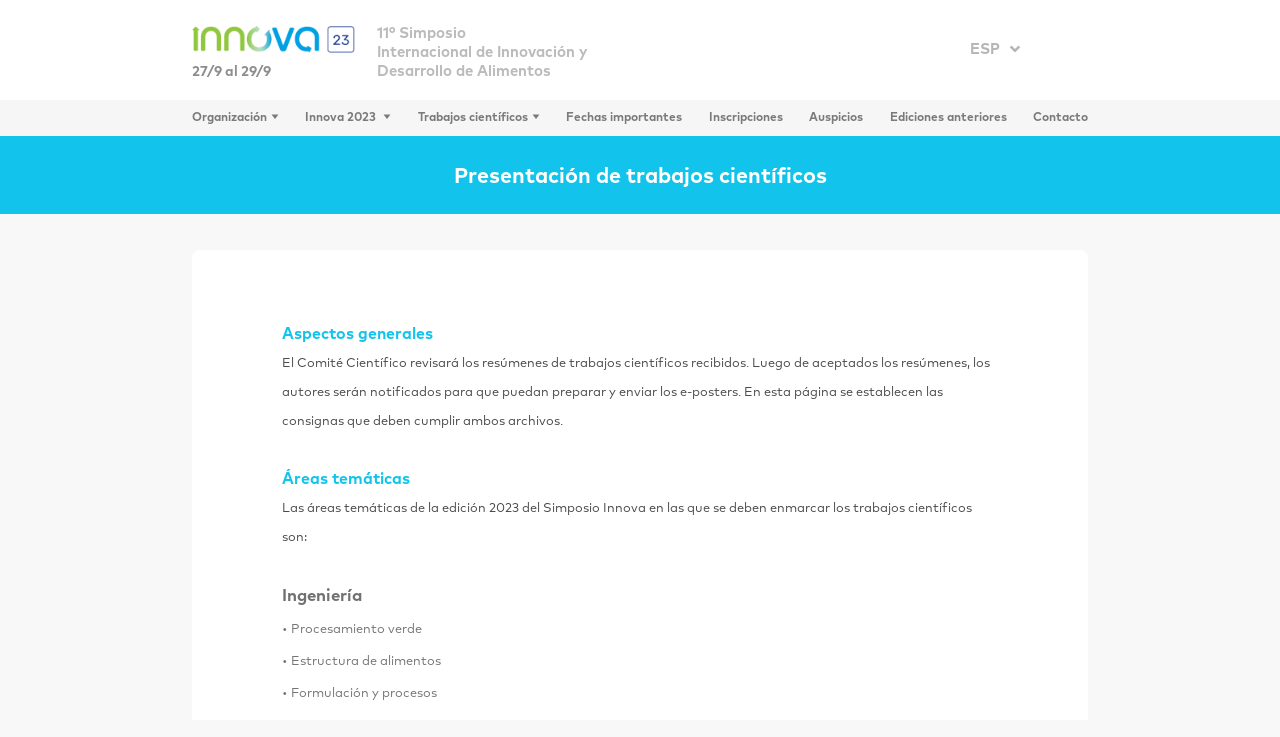

--- FILE ---
content_type: text/html; charset=UTF-8
request_url: https://innova-uy.com/site/reglamento
body_size: 26956
content:
<!doctype html>

<html>

<head>


    <!-- Google tag (gtag.js) -->
    <script async src="https://www.googletagmanager.com/gtag/js?id=G-ZMV7H2M71V"></script>
    <script>
        window.dataLayer = window.dataLayer || [];

        function gtag() {
            dataLayer.push(arguments);
        }
        gtag('js', new Date());

        gtag('config', 'G-ZMV7H2M71V');
    </script>


    <meta http-equiv="Content-Type" content="text/html; charset=utf-8" />
    <meta name="language" content="es" />
    <link href="https://fonts.googleapis.com/css?family=Lato&display=swap" rel="stylesheet">
    <link rel="shortcut icon" href="/favicon.ico">
    <link rel="icon" sizes="16x16 32x32 64x64" href="/favicon.ico">
    <link rel="icon" type="image/png" sizes="196x196" href="/favicon-192.png">
    <link rel="icon" type="image/png" sizes="160x160" href="/favicon-160.png">
    <link rel="icon" type="image/png" sizes="96x96" href="/favicon-96.png">
    <link rel="icon" type="image/png" sizes="64x64" href="/favicon-64.png">
    <link rel="icon" type="image/png" sizes="32x32" href="/favicon-32.png">
    <link rel="icon" type="image/png" sizes="16x16" href="/favicon-16.png">
    <link rel="apple-touch-icon" href="/favicon-57.png">
    <link rel="apple-touch-icon" sizes="114x114" href="/favicon-114.png">
    <link rel="apple-touch-icon" sizes="72x72" href="/favicon-72.png">
    <link rel="apple-touch-icon" sizes="144x144" href="/favicon-144.png">
    <link rel="apple-touch-icon" sizes="60x60" href="/favicon-60.png">
    <link rel="apple-touch-icon" sizes="120x120" href="/favicon-120.png">
    <link rel="apple-touch-icon" sizes="76x76" href="/favicon-76.png">
    <link rel="apple-touch-icon" sizes="152x152" href="/favicon-152.png">
    <link rel="apple-touch-icon" sizes="180x180" href="/favicon-180.png">
    <meta name="msapplication-TileColor" content="#FFFFFF">
    <meta name="msapplication-TileImage" content="/favicon-144.png">
    <meta name="msapplication-config" content="/browserconfig.xml">
    <meta property="og:title" content="Innova" />
    <meta property="og:description" content="Moonideas. Anything you can imagine" />
            <meta property="og:image" content="http://samsungclub.com.uy/images/facebookMeta.jpg" />
        <meta name="viewport" content="width=device-width, initial-scale=1.0">

    <title>Innova</title>
    <link href="/css/reset.1607435689.css" rel="stylesheet" type="text/css">
    <link href="/css/fonts.1607523330.css" rel="stylesheet" type="text/css" />
    <link href="/css/main.1722951590.css" rel="stylesheet" type="text/css">
    <link href="/css/jquery/jquery-ui.min.1607435689.css" rel="stylesheet" type="text/css">
    <link href="/css/jquery/jquery-ui.theme.1607435689.css" rel="stylesheet" type="text/css">
    <link rel="stylesheet" href="/font-awesome-4.7.0/css/all.css">

    <link href="/css/layouts/main.1698150715.css" rel="stylesheet" type="text/css">

    <script src="/js/tools/bugsnag.min.js" data-apikey="d72f65faca932cf8715d86ee584b1d6c"></script>
    <script src="/js/jquery/jquery.1607435698.js"></script>
    <script src="/js/jquery/jquery-ui.1607435698.js"></script>
    <script src="/js/jquery/jquery.ui.touch-punch.min.1607435698.js"></script>
    <script src="/js/jquery/jquery.preventMacBackScroll.1607435698.js"></script>
    <script type="text/javascript" src="/js/tools.1607435699.js"></script>
    <script type="text/javascript" src="/js/layouts/main.1612201637.js"></script>
    <script type="text/javascript" src="/js/layouts/header.1612557986.js"></script>
    <script type="text/javascript" src="/js/google/analytics.1607435698.js"></script>
    <link href="https://fonts.googleapis.com/css?family=Open+Sans:300" rel="stylesheet">

</head>

<body class="font1">
    <input type="hidden" name="YII_CSRF_TOKEN" value="H4wSUwXcH0A_KcnoeiYc-F2ibRM6mwi7NpV6W48R6yxQ9kgaUJlXOGdwu58rSyWvC_gAW13iTINC1x817lixdQ==" />
    <div id="fixedNav">
        <div id="header">
            <div id="headerInfo">
                <div class="logo">
                    <a href="/site/index">
                        <img id="mainLogo" src="/files/layouts/image16.png" />
                    </a>
                    <div id="date">
                        <div id="day">27/9 al 29/9</div>                        <!--
                    <div id="year">
                        2023
                    </div>
                    -->
                    </div>
                </div>
                <div id="data">
                    11° Simposio <br> Internacional de Innovación y <br> Desarrollo de Alimentos                </div>
                <div class="desktopElement">
                    <div class="languages">
                        <select class="language">
                                                            <option value="1" selected>ESP</option>
                                <option value='2'>ENG</option>
                                                    </select>
                        <i id="languagesArrow" class="fas fa-angle-down"></i>
                    </div>
                </div>
                <div id="headerMobileMenuIcon" class="mobileElement">
                    <span></span>
                    <span></span>
                    <span></span>
                    <span></span>
                    <span></span>
                    <span></span>
                </div>
            </div>
        </div>
        <div id="mobileMenuDiv" class="mobileElement">
            <div id="mobileLanguageMenu" class="mobileMenuLink">
                <div class="languages">
                    <select class="language">
                                                    <option value="1" selected>ESP</option>
                            <option value='2'>ENG</option>
                                            </select>
                    <i id="languagesArrow" class="fas fa-angle-down"></i>
                </div>
            </div>
            <div id="mobileOrganizacionMenu" class="mobileMenuLink">Organización</div>
            <div id="mobileOrganizacionSubMenu" class="whiteContainer">
                <a class="specificMobileMenuLink" href="/site/latitud">Latitud</a>
                <a class="specificMobileMenuLink" href="/site/comite-cientifico">Comité científico</a>
                <!-- <a class="specificMobileMenuLink" href="/site/comite-cientifico-evaluador"><//?php echo StaticTexts::get('scientificEvaluationCommittee', 0); ?></a> -->
                <!-- <a class="specificMobileMenuLink" href="/site/comite-organizador"><//?php echo StaticTexts::get('organizingCommittee', 0); ?></a> -->
            </div>
            <div id="mobileInnovaMenu" class="mobileMenuLink">Innova 2023</div>
            <div id="mobileInnovaSubMenu" class="whiteContainer">
                <a class="specificMobileMenuLink" href="/site/innova2023?conferencias">Conferencistas</a>
                <a class="specificMobileMenuLink" href="/site/innova2023?oral">Presentación oral de trabajos científicos</a>
                <a class="specificMobileMenuLink" href="/site/innova2023?programa">Programa</a>
                <a class="specificMobileMenuLink" href="/site/innova2023?seminario">Seminario pre-simposio</a>
            </div>
            <div id="mobileTrabajosMenu" class="mobileMenuLink">Trabajos científicos</div>
            <div id="mobileTrabajosSubMenu" class="whiteContainer">
                <a class="specificMobileMenuLink" href="/site/reglamento">Reglamento de presentación</a>
                <a class="specificMobileMenuLink" href="/site/aviso">Ingresar abstracts</a>
            </div>
            <a class="mobileMenuLink" href="/site/calendario">Fechas importantes</a>
            <a class="mobileMenuLink" href="/site/inscripciones">Inscripciones</a>
            <a class="mobileMenuLink" href="/site/patrocinios">Auspicios</a>
            <a class="mobileMenuLink" href="/site/ediciones-anteriores">Ediciones anteriores</a>
            <a class="mobileMenuLink" href="/site/contacto">Contacto</a>
            <div id="mobileMenuCopyright">Copyright 2026,
                Innova
            </div>
        </div>
        <div class="desktopElement">
            <div id="headerMenuItems">
                <div id="itemOrganizacion" class="menuItem" data-item-id="1">Organización<img class="arrow" src="/files/layouts/Polygon6.png" />
                </div>
                <div id="itemInnova" class="menuItem" data-item-id="2">Innova 2023 <img class="arrow" src="/files/layouts/Polygon6.png" /></a>
                </div>
                <div id="itemTrabajosC" class="menuItem" data-item-id="3">Trabajos científicos<img class="arrow" src="/files/layouts/Polygon6.png" />
                </div>
                <a href="/site/calendario">
                    <div id="itemCalendario" class="menuItem" data-item-id="4">Fechas importantes</div>
                </a>
                <a href="/site/inscripciones">
                    <div id="itemInscripciones" class="menuItem" data-item-id="5">Inscripciones</div>
                </a>
                <a href="/site/patrocinios">
                    <div id="itemPatrocinios" class="menuItem" data-item-id="6">Auspicios</div>
                </a>
                <a href="/site/ediciones-anteriores">
                    <div id="itemEdiciones" class="menuItem" data-item-id="7">Ediciones anteriores</div>
                </a>
                <a href="/site/contacto">
                    <div id="itemContacto" class="menuItem" data-item-id="8">Contacto</div>
                </a>
            </div>

            <div class="expandedItem" data-item-id="1" style="display: none; height: auto; left: 185px;">
                <a class="itemOptions" href="/site/latitud">
                    <div class="rectangulo"></div>
                    Latitud                </a>
                <!--            <a class="itemOptions" href="/site/comite-organizador">
                        <div class="rectangulo"></div>
                        Comité organizador
                    </a>-->
                <a class="itemOptions" href="/site/comite-cientifico">
                    <div class="rectangulo"></div>
                    Comité científico                </a>
                <!-- <a class="itemOptions" href="/site/comite-cientifico-evaluador">
                <div class="rectangulo"></div>
                <//?php echo StaticTexts::get('scientificEvaluationCommittee', 0); ?>
            </a>-->
                <!-- <a class="itemOptions" href="/site/comite-organizador">
                    <div class="rectangulo"></div>
                    <//?php echo StaticTexts::get('organizingCommittee', 0); ?>
                </a> -->
            </div>

            <div class="expandedItem" data-item-id="2" style="display: none; height: 0px; left: 326px;">
                <!-- <a class="itemOptions" id="datosGenerales" href="javascript:Header.itemOptions()">
                        <div class="rectangulo"></div>
                        Datos generales
                    </a>-->
                <a class="itemOptions" id="conferencistas" href="/site/innova2023?conferencistas">
                    <div class="rectangulo"></div>
                    Conferencistas                </a>
                <a class="itemOptions" id="programa" href="/site/innova2023?programa">
                    <div class="rectangulo"></div>
                    Programa                </a>
                <a class="itemOptions" id="oral" href="/site/innova2023?oral">
                    <div class="rectangulo"></div>
                    Presentación oral de trabajos científicos                </a>
                <a class="itemOptions" id="seminario" href="/site/innova2023?seminario">
                    <div class="rectangulo"></div>
                    Seminario pre-simposio                </a>
                <a href='/files/LibroResumenes-2023 final.pdf' target="_blank" class="itemOptions">
                    <div class="rectangulo"></div>
                    Libro de resúmenes                </a>
            </div>

            <div class="expandedItem" data-item-id="3" style="display: none; height: 0px; left: 491px;">
                <a class="itemOptions" href="/site/reglamento">
                    <div class="rectangulo"></div>
                    Reglamento de presentación                </a>
                <a class="itemOptions" href="/site/aviso">
                    <div class="rectangulo"></div>
                    Ingresar abstracts                </a>
                <a class="itemOptions" href="/site/cronograma">
                    <div class="rectangulo"></div>
                    Cronograma de exhibición de eposters                </a>
            </div>

            <!--        <div class="expandedItem" data-item-id="6" style="display: none; height: 0px; left: 809px;">
                <a class="itemOptions" href="/site/">
                    <div class="rectangulo"></div>
                    Para patrocinar
                </a>
                <a class="itemOptions" href="/site/">
                    <div class="rectangulo"></div>
                    Nuestros sponsors
                </a>
            </div>-->

            <!--        <div class="expandedItem" data-item-id="8" style="display: none; height: 0px; left: 1138px;">
                <a class="itemOptions" href="/site/contacto">
                    <div class="rectangulo"></div>
                    Formulario de contacto
                </a>
                <a class="itemOptions" href="/site/">
                    <div class="rectangulo"></div>
                    Mapa de ubicación
                </a>
            </div>-->
        </div>
    </div>

    <div id="content">
        
<link rel="stylesheet" href="/css/site/reglamento.1693939423.css" />
<link rel="stylesheet" href="/css/main.1722951590.css" />
<input type="hidden" name="YII_CSRF_TOKEN" value="H4wSUwXcH0A_KcnoeiYc-F2ibRM6mwi7NpV6W48R6yxQ9kgaUJlXOGdwu58rSyWvC_gAW13iTINC1x817lixdQ==" />

<div id="reglamento">
    <div id="title" class="desktopElement">
        Presentación de trabajos científicos    </div>
    <div id="contenido">
        <div class="contentBlock">
            <!--
            <div id="dataLogo">
                <div class="logo">
                    <a href="/site/index">
                        <img id="imagenLogo" src="/files/layouts/image16.png" />
                    </a>
                    <div id="date">
                        <div id="day">27/9 al 29/9</div>                        <div id="year">2021</div>
                    </div>
                </div>
                <div id="reglamentoData">
                    11° Simposio <br> Internacional de Innovación y <br> Desarrollo de Alimentos                </div>
            </div>
            -->
            <div id="icons">
               <!-- <h1 id="alimentosTitle">Proximamente</h1>-->
                <!--
                <div id="items">
                    <div class="row">
                        <div class="item">
                            <svg width="76" height="78" viewBox="0 0 76 78" fill="none" xmlns="http://www.w3.org/2000/svg">
<path d="M37.6111 6.98323C37.3641 6.74383 37.0246 6.6159 36.6839 6.6311C34.4609 6.7185 32.2442 7.0301 30.0972 7.55956L30.7039 10.0194C32.2607 9.63563 33.8567 9.37596 35.4666 9.24296V33.1982H8.26619C8.59933 31.6275 9.05786 30.0822 9.63419 28.5862L7.27186 27.6742C6.45233 29.7972 5.85319 32.0138 5.49093 34.2622C5.4314 34.6295 5.53653 35.0019 5.7772 35.2856C6.01786 35.5694 6.36999 35.7315 6.74113 35.7315H36.7333C37.4337 35.7315 37.9999 35.164 37.9999 34.4648V7.8965C37.9999 7.55196 37.8606 7.22263 37.6111 6.98323Z" fill="#717171"/>
<path d="M64.3455 19.7705L62.3188 21.2918C66.2974 26.5852 68.4001 32.8919 68.4001 39.5318C68.4001 39.9358 68.39 40.3551 68.3697 40.7984H43.0668V9.56119C45.0795 9.89939 47.053 10.439 48.9517 11.1724L49.865 8.81006C47.3278 7.82966 44.6653 7.16719 41.9521 6.84292C41.586 6.79986 41.2314 6.91386 40.9603 7.15326C40.688 7.39266 40.5334 7.73719 40.5334 8.10072V42.0651C40.5334 42.7643 41.0996 43.3318 41.8001 43.3318H69.5566C70.2165 43.3318 70.7662 42.8238 70.8194 42.1664C70.8967 41.2038 70.9334 40.3424 70.9334 39.5318C70.9334 32.3384 68.6547 25.506 64.3455 19.7705Z" fill="#717171"/>
<path d="M36.7333 38.2646H6.33332C5.63285 38.2646 5.06665 38.8321 5.06665 39.5313C5.06665 41.3008 5.20725 43.0729 5.48592 44.8006L7.98758 44.3978C7.79632 43.2148 7.67598 42.0089 7.62658 40.798H35.4666V69.8198C33.0131 69.6172 30.6026 69.1206 28.2808 68.3378L27.4714 70.7394C30.4367 71.7388 33.535 72.3088 36.6826 72.4317C36.6991 72.4317 36.7156 72.433 36.732 72.433C37.0588 72.433 37.3742 72.3063 37.6098 72.0796C37.8606 71.8402 38 71.5108 38 71.1663V39.5313C38 38.8321 37.4338 38.2646 36.7333 38.2646Z" fill="#717171"/>
<path d="M69.7377 46.3507C69.4996 46.0429 69.1322 45.8643 68.7434 45.8643H41.8001C41.0996 45.8643 40.5334 46.4317 40.5334 47.1309V70.962C40.5334 71.3243 40.688 71.6688 40.959 71.9095C41.1934 72.1172 41.4923 72.2287 41.8001 72.2287C41.8495 72.2287 41.9002 72.2261 41.9508 72.2198C43.2758 72.0615 44.6058 71.8195 45.9028 71.5003L45.2961 69.0405C44.5614 69.2216 43.8154 69.3761 43.0655 69.5015V48.3976H67.079C66.9916 48.6864 66.8991 48.9739 66.8028 49.2602L69.2032 50.0696C69.497 49.1981 69.7567 48.3115 69.9708 47.4349C70.0645 47.0575 69.9784 46.6572 69.7377 46.3507Z" fill="#717171"/>
<path d="M28.8749 12.4323C28.8737 12.4311 28.8724 12.4311 28.8711 12.4311C27.0991 11.1011 25.0002 10.3981 22.8 10.3981C22.4187 10.3981 22.0311 10.4272 21.6347 10.4766C20.3997 7.9534 18.2666 5.9508 15.6471 4.89313C16.6909 3.78607 18.0019 2.91333 19.4446 2.3712L18.5541 0C16.7339 0.682733 15.0797 1.78727 13.7674 3.192C13.4634 3.51753 13.1936 3.84813 12.9428 4.18127C12.4361 4.11287 11.9244 4.06473 11.4 4.06473C5.11353 4.06473 0 9.17953 0 15.4647C0 21.7499 5.11353 26.8647 11.4 26.8647C12.4931 26.8647 13.5483 26.7013 14.5502 26.4125C15.998 28.4392 18.1539 29.8769 20.6011 30.419C20.6023 30.419 20.6023 30.4203 20.6036 30.4203C21.3383 30.5824 22.078 30.6647 22.8 30.6647C25.2117 30.6647 27.5538 29.7958 29.3917 28.2201C29.393 28.2188 29.393 28.2188 29.3943 28.2175C31.6426 26.2871 32.9333 23.4853 32.9333 20.5314C32.9333 17.3217 31.4539 14.3703 28.8749 12.4323ZM11.4 24.3314C6.51193 24.3314 2.53333 20.3541 2.53333 15.4647C2.53333 10.5754 6.51193 6.59806 11.4 6.59806C11.4342 6.59806 11.4659 6.60313 11.5001 6.60313C11.0048 7.70386 10.7287 8.7362 10.5767 9.5722L13.0682 10.0269C13.2189 9.20106 13.5217 8.13706 14.1157 7.02746C16.6909 7.8584 18.7467 9.83693 19.6941 12.3576C19.7841 12.5983 19.8639 12.8402 19.9323 13.0834C19.9411 13.1151 19.9487 13.1467 19.9563 13.1784C20.0159 13.3988 20.0678 13.6192 20.1109 13.8421C20.1286 13.9397 20.1413 14.0385 20.1565 14.136C20.1818 14.3007 20.2084 14.4653 20.2249 14.6313C20.2502 14.9049 20.2667 15.1835 20.2667 15.4647C20.2667 16.1171 20.1869 16.7935 20.0285 17.4749C19.1127 21.3978 15.5965 24.3314 11.4 24.3314ZM19.9386 27.569C18.7885 27.1003 17.7739 26.3505 16.9746 25.3979C18.8455 24.3441 20.3933 22.7835 21.4206 20.8962L19.9386 27.569ZM30.2949 19.2647H25.3333L28.3062 15.3026C29.3575 16.4008 30.0466 17.7713 30.2949 19.2647ZM26.2795 13.7801L25.1725 15.2557L22.9583 18.2071L22.5986 17.5585V17.5573C22.6619 17.2178 22.7139 16.8745 22.7455 16.5249C22.781 16.1703 22.8 15.8156 22.8 15.4647C22.8 15.0455 22.7734 14.6325 22.7291 14.2247C22.7227 14.1651 22.7101 14.1069 22.7025 14.0473C22.6569 13.6813 22.5948 13.3203 22.515 12.9656C22.5137 12.9567 22.5125 12.9479 22.5099 12.9377C23.8678 12.8782 25.1231 13.1797 26.2795 13.7801ZM22.4111 28.1213L23.4865 23.2801L26.7115 27.0421C25.4245 27.816 23.9362 28.1998 22.4111 28.1213ZM28.6343 25.3916L25.555 21.7981H30.2936C30.0694 23.1192 29.4969 24.3593 28.6343 25.3916Z" fill="#717171"/>
<path d="M49.4 24.3311H46.8667V26.8644H49.4V24.3311Z" fill="#717171"/>
<path d="M54.4667 26.8643H51.9333V29.3976H54.4667V26.8643Z" fill="#717171"/>
<path d="M59.5333 35.7314H57V38.2648H59.5333V35.7314Z" fill="#717171"/>
<path d="M49.4 34.4648H46.8667V36.9982H49.4V34.4648Z" fill="#717171"/>
<path d="M48.1334 29.3984H45.6001V31.9318H48.1334V29.3984Z" fill="#717171"/>
<path d="M65.8666 30.665H63.3333V33.1984H65.8666V30.665Z" fill="#717171"/>
<path d="M59.5333 25.5977H57V28.131H59.5333V25.5977Z" fill="#717171"/>
<path d="M54.4667 31.9316H51.9333V34.465H54.4667V31.9316Z" fill="#717171"/>
<path d="M59.5333 30.665H57V33.1984H59.5333V30.665Z" fill="#717171"/>
<path d="M76 1.53158C72.6991 1.53158 69.5552 2.39038 66.7255 3.86731C66.4785 3.30491 66.1428 2.76658 65.6856 2.30931C63.9642 0.589181 60.7912 1.47838 60.434 1.58478C60.0274 1.70765 59.7082 2.02558 59.5853 2.43218C59.4789 2.78811 58.5884 5.96111 60.3111 7.68378C60.51 7.88138 60.7253 8.05111 60.9444 8.20945C60.1148 9.08091 59.3624 10.0322 58.6682 11.0316C58.4934 10.7782 58.3085 10.53 58.0856 10.307C56.4161 8.63885 53.2988 9.21011 52.948 9.28231C52.4793 9.37731 52.1044 9.72818 51.9764 10.1892C51.8054 10.8137 51.0391 14.0095 52.7111 15.6815C53.5509 16.5188 54.606 16.9887 55.651 17.0812C54.8961 19.3726 54.4667 21.8084 54.4667 24.3316H57C57 22.5114 57.2711 20.7355 57.7398 19.0293C58.439 19.4245 59.2686 19.6614 60.1667 19.6614C62.5886 19.6614 64.2568 16.8063 64.4392 16.4795C64.6532 16.0957 64.6532 15.627 64.4392 15.242C64.2796 14.957 62.985 12.7403 61.0445 12.1868C61.8222 11.119 62.6912 10.131 63.6412 9.23545C64.2872 10.6541 65.8882 11.6649 67.7667 11.6649C70.1886 11.6649 71.8568 8.80984 72.0392 8.48305C72.2532 8.09925 72.2532 7.63058 72.0392 7.24551C71.9302 7.05045 71.2804 5.95351 70.2633 5.10105C72.0911 4.43731 74.0202 4.06491 76 4.06491V1.53158ZM56.9975 13.8094C56.8962 14.0082 56.8113 14.216 56.715 14.4186C56.6428 14.4376 56.5694 14.4541 56.501 14.4858C56.0222 14.7024 55.1836 14.5694 54.5034 13.8892C54.1627 13.5484 54.1424 12.549 54.2628 11.6712C55.0418 11.6358 55.9259 11.7295 56.2945 12.0981C56.772 12.5756 57.0406 13.2064 56.995 13.7448C56.9937 13.7663 56.9988 13.7878 56.9975 13.8094ZM61.8159 15.8614C61.3232 16.5061 60.6544 17.128 60.1667 17.128C59.5156 17.128 58.9203 16.8823 58.5745 16.5479C58.8367 15.9184 59.1306 15.3053 59.4498 14.7062C59.6778 14.6378 59.9172 14.5947 60.1667 14.5947C60.6556 14.5947 61.3232 15.2166 61.8159 15.8614ZM62.8976 6.41205C62.6278 6.30058 62.3555 6.14605 62.1034 5.89271C61.7614 5.55071 61.7412 4.64885 61.8615 3.86098C62.605 3.75078 63.536 3.74191 63.8945 4.10038C64.2112 4.41705 64.424 4.80085 64.5266 5.18085C63.9654 5.56465 63.4233 5.97631 62.8976 6.41205ZM67.7667 9.13158C66.7546 9.13158 65.8667 8.54004 65.8642 7.93711C65.868 7.91431 65.8844 7.81045 65.887 7.78765C65.9022 7.66098 65.8933 7.53558 65.8705 7.41271C66.1466 7.21891 66.4278 7.03398 66.7116 6.85411C67.0333 6.69831 67.388 6.59825 67.7667 6.59825C68.2556 6.59825 68.9232 7.22018 69.4159 7.86491C68.9232 8.50965 68.2544 9.13158 67.7667 9.13158Z" fill="#717171"/>
<path d="M28.8648 51.2768C29.0421 50.7613 29.1333 50.2179 29.1333 49.6643C29.1333 46.8701 26.8609 44.5977 24.0667 44.5977C22.5226 44.5977 21.0849 45.3159 20.14 46.4825C19.0785 45.9036 17.8093 45.7187 16.6199 45.9897C15.5002 45.0866 14.1221 44.5977 12.6667 44.5977C9.17447 44.5977 6.33333 47.4388 6.33333 50.931C3.53907 50.931 1.26667 53.2034 1.26667 55.9977C1.26667 56.8552 1.47947 57.6773 1.87973 58.4081C0.715666 59.3531 0 60.7882 0 62.331C0 65.1252 2.2724 67.3976 5.06667 67.3976C6.89826 67.3976 8.5082 66.4198 9.3974 64.9581L11.4481 69.0595L12.6844 76.472C12.7857 77.0826 13.3139 77.531 13.9333 77.531H24.0667C24.7671 77.531 25.3333 76.9635 25.3333 76.2643V68.7694L26.5823 61.2733C26.5937 61.2037 26.6 61.134 26.6 61.0643C30.0922 61.0643 32.9333 58.7919 32.9333 55.9977C32.9333 53.8494 31.255 52.0051 28.8648 51.2768ZM26.6 58.531C26.3011 58.531 25.9895 58.4943 25.5905 58.4119C25.2181 58.3347 24.8292 58.4297 24.5341 58.6703C24.2389 58.911 24.0667 59.2707 24.0667 59.652V60.9605L22.8177 68.4566C22.8063 68.525 22.8 68.5946 22.8 68.6643V74.9976H15.0062L13.9169 68.4553C13.8953 68.3312 13.8573 68.2109 13.8003 68.0969L10.0003 60.4969C9.785 60.0687 9.34673 59.7977 8.86666 59.7977H8.61333C8.19913 59.7977 7.81027 60.0003 7.57467 60.3398C7.33653 60.6805 7.28207 61.115 7.4252 61.5026C7.54427 61.8269 7.6 62.0903 7.6 62.331C7.6 63.7281 6.4638 64.8643 5.06667 64.8643C3.66953 64.8643 2.53333 63.7281 2.53333 62.331C2.53333 61.2822 3.20087 60.3309 4.1952 59.9649C4.60813 59.8116 4.91213 59.4569 4.99953 59.0237C5.08567 58.5918 4.94127 58.1459 4.61827 57.847C4.09007 57.3581 3.8 56.7007 3.8 55.9977C3.8 54.6005 4.9362 53.4643 6.33333 53.4643C6.58667 53.4643 6.85393 53.5175 7.1706 53.6315C7.5582 53.7709 7.98887 53.7126 8.32833 53.4757C8.66653 53.2389 8.86666 52.8525 8.86666 52.4396V50.931C8.86666 48.8359 10.5716 47.131 12.6667 47.131C13.699 47.131 14.668 47.5439 15.3925 48.2938C15.751 48.6662 16.302 48.7827 16.7808 48.5864C17.765 48.1836 18.8695 48.4458 19.5839 49.2159C19.8841 49.5389 20.3313 49.6833 20.7619 49.5959C21.1939 49.5098 21.5498 49.2045 21.7018 48.7916C22.0679 47.7985 23.0179 47.131 24.0667 47.131C25.4638 47.131 26.6 48.2672 26.6 49.6643C26.6 50.2863 26.3619 50.8892 25.9287 51.3629C25.5955 51.7277 25.5056 52.2509 25.6943 52.7056C25.8843 53.1603 26.3213 53.4643 26.8141 53.4833C28.7901 53.5606 30.4 54.6892 30.4 55.9977C30.4 57.3707 28.6596 58.531 26.6 58.531Z" fill="#717171"/>
<path d="M67.4512 50.9316H66.1238C61.7132 50.9316 58.0564 54.2414 57.6168 58.6304L57.0696 64.1062L54.5046 65.6452L54.0955 65.2361C53.8586 64.998 53.5369 64.865 53.2 64.865H52.5666C50.122 64.865 48.1333 66.8536 48.1333 69.2983C48.1333 71.5416 49.8078 73.401 51.9726 73.6924C52.2639 75.8571 54.1234 77.5316 56.3666 77.5316C58.8113 77.5316 60.8 75.543 60.8 73.0983V72.465C60.8 72.1293 60.667 71.8063 60.4288 71.5694L60.0197 71.1603L61.5549 68.6016L68.2252 67.9949C72.6572 67.5921 76 63.9314 76 59.4816C76 54.7671 72.1658 50.9316 67.4512 50.9316ZM57.5294 72.2522L58.2666 72.9894V73.0983C58.2666 74.1458 57.4142 74.9983 56.3666 74.9983C55.3191 74.9983 54.4666 74.1458 54.4666 73.0983V72.465C54.4666 71.7658 53.9004 71.1983 53.2 71.1983H52.5666C51.5191 71.1983 50.6666 70.3458 50.6666 69.2983C50.6666 68.2508 51.5191 67.3983 52.5666 67.3983H52.6756L53.4128 68.1355C53.8232 68.5472 54.4603 68.6244 54.9606 68.3255L58.0703 66.4597L58.6378 67.0272L59.2052 67.5946L57.3394 70.7043C57.0405 71.2034 57.119 71.8405 57.5294 72.2522ZM67.9959 65.4717L61.2762 66.0822L59.5865 64.3925L60.1388 58.8812C60.4478 55.7931 63.0204 53.465 66.1238 53.465H67.4512C70.7674 53.465 73.4666 56.1642 73.4666 59.4816C73.4666 62.6128 71.1157 65.188 67.9959 65.4717Z" fill="#717171"/>
<path d="M14.6502 11.7732C13.7547 12.8461 12.2803 13.2248 11.0655 12.6928C10.0383 12.2419 9.34035 11.183 9.28715 9.99609L6.75635 10.1088C6.85135 12.252 8.14335 14.1761 10.0471 15.0121C10.74 15.3161 11.4759 15.4618 12.2093 15.4618C13.8484 15.4618 15.4786 14.7322 16.5945 13.3971L14.6502 11.7732Z" fill="#717171"/>
<path d="M63.8476 56.8388C62.5771 57.7761 62.0945 59.2708 62.0667 60.3589L64.6 60.4247C64.6025 60.3209 64.6456 59.3987 65.3524 58.8781C66.0022 58.3993 66.9446 58.4171 67.7021 58.9161L69.0979 56.802C67.4576 55.7178 65.3461 55.733 63.8476 56.8388Z" fill="#717171"/>
<path d="M17.2053 58.439C15.6916 56.9443 13.4509 55.9981 11.4001 55.9981V58.5314C13.6117 58.5314 16.4668 60.3744 16.4668 62.3314V67.3981H19.0001V62.3314C19.0001 60.8076 19.37 57.2648 22.8001 57.2648V54.7314C20.1439 54.7314 18.1958 56.102 17.2053 58.439Z" fill="#717171"/>
</svg>
                            <p>Ingenieria</p>
                        </div>
                        <div class="item">
                            <svg width="73" height="73" viewBox="0 0 73 73" fill="none" xmlns="http://www.w3.org/2000/svg">
<path d="M20.6722 64.4831H34.0665C34.7384 64.4831 35.2832 63.9384 35.2832 63.2665C35.2832 62.5945 34.7384 62.0498 34.0665 62.0498L20.6832 62.0583L27.769 50.6216L28.2667 52.7532C28.3949 53.3036 28.8853 53.6932 29.4505 53.6937C29.5442 53.6938 29.6377 53.6832 29.7291 53.6621C30.3825 53.5091 30.7886 52.8558 30.6367 52.2021L29.4638 47.1748C29.3108 46.5214 28.6576 46.1153 28.0039 46.2672L22.9766 47.4401C22.3367 47.6054 21.9458 48.2513 22.0962 48.8949C22.2466 49.5385 22.8833 49.9443 23.5302 49.8089L25.7311 49.2955L18.6148 60.7784C18.1503 61.5258 18.1272 62.4662 18.5545 63.2356C18.9817 64.0049 19.7922 64.4824 20.6722 64.4831Z" fill="#717171"/>
<path d="M30.6782 43.6213C30.9528 43.7912 31.2836 43.8449 31.5978 43.7708C31.9121 43.6966 32.1839 43.5006 32.3536 43.2259L36.489 36.5001L45.2369 50.6329L43.0566 50.1268C42.4021 49.9739 41.7476 50.3806 41.5948 51.035C41.4419 51.6895 41.8485 52.344 42.503 52.4969L47.5291 53.6697C47.6201 53.6905 47.7131 53.7011 47.8065 53.7014C48.3721 53.7014 48.8631 53.3117 48.9915 52.7609L50.1631 47.7336C50.2949 47.0881 49.8889 46.455 49.2473 46.3054C48.6058 46.1558 47.9616 46.544 47.7943 47.1812L47.293 49.3323L38.5574 35.219C38.119 34.5035 37.3403 34.0674 36.5012 34.0674C35.6621 34.0674 34.8834 34.5035 34.445 35.219L30.284 41.9471C29.9309 42.5184 30.1073 43.2677 30.6782 43.6213Z" fill="#717171"/>
<path d="M49.6961 57.8268L52.3338 62.0499H41.8705L43.4436 60.4768C43.856 59.9932 43.8267 59.2736 43.3763 58.8252C42.926 58.3767 42.2063 58.3505 41.7245 58.7649L38.0745 62.4149C37.5995 62.89 37.5995 63.6602 38.0745 64.1353L41.7245 67.7853C42.2019 68.2464 42.9607 68.2398 43.43 67.7705C43.8993 67.3011 43.9059 66.5423 43.4448 66.0649L41.8717 64.4832H52.335C53.2134 64.4785 54.0208 63.9996 54.446 63.2309C54.8712 62.4623 54.8479 61.5239 54.3851 60.7773L51.7656 56.5457C51.4064 55.9875 50.6661 55.8203 50.1018 56.1698C49.5376 56.5193 49.3576 57.2566 49.6973 57.8268H49.6961Z" fill="#717171"/>
<path d="M69.35 18.25C71.3658 18.25 73 16.6158 73 14.6V6.08333C72.996 2.72527 70.2747 0.00402245 66.9167 0H47.45C44.0919 0.00402245 41.3707 2.72527 41.3667 6.08333V11.517L38.252 9.43525C37.916 9.21208 37.7148 8.83485 37.7167 8.4315V6.96177C38.467 6.53056 38.9307 5.73211 38.9333 4.86667V2.43333C38.9333 1.08944 37.8439 0 36.5 0H31.6333C30.2894 0 29.2 1.08944 29.2 2.43333V4.86667C29.2026 5.73211 29.6663 6.53056 30.4167 6.96177V8.4315C30.418 8.8372 30.2143 9.21612 29.8753 9.4389L25.6169 12.2823C25.2599 11.7749 24.827 11.3256 24.3333 10.95L23.0936 10.0192C24.234 9.01964 24.6341 7.4171 24.0974 5.99873C23.5607 4.58036 22.1999 3.64418 20.6833 3.65H10.95C9.43348 3.64418 8.07267 4.58036 7.53594 5.99873C6.99921 7.4171 7.39933 9.01964 8.53978 10.0192L7.3 10.95C5.77179 12.1019 4.87123 13.903 4.86667 15.8167V21.9H2.43333C1.08944 21.9 0 22.9894 0 24.3333V29.2C0 30.5439 1.08944 31.6333 2.43333 31.6333H2.65842L10.3745 69.1152C10.8468 71.3733 12.8345 72.9931 15.1414 73H57.8586C60.1655 72.9931 62.1532 71.3733 62.6255 69.1152L70.3416 31.6333H70.5667C71.9106 31.6333 73 30.5439 73 29.2V24.3333C73 22.9894 71.9106 21.9 70.5667 21.9H63.2667V18.25H69.35ZM66.9167 2.43333C68.9325 2.43333 70.5667 4.06749 70.5667 6.08333V14.6C70.5667 15.2719 70.0219 15.8167 69.35 15.8167H63.2667V6.08333C63.2667 4.06749 64.9008 2.43333 66.9167 2.43333ZM26.7667 21.9V19.4667H42.5833V21.9H26.7667ZM31.6333 2.43333H36.5V4.86667H31.6333V2.43333ZM31.2209 11.4659C32.2408 10.7938 32.8533 9.65295 32.85 8.4315V7.3H35.2833V8.4315C35.2797 9.65055 35.8897 10.7896 36.9064 11.4622L42.048 14.8981C42.384 15.1213 42.5852 15.4985 42.5833 15.9018L42.5833 17.0333H26.7667V15.8167C26.7649 15.3869 26.7168 14.9586 26.6231 14.5392L31.2209 11.4659ZM10.95 6.08333H20.6833C21.3553 6.08333 21.9 6.62805 21.9 7.3C21.9 7.97195 21.3553 8.51667 20.6833 8.51667H10.95C10.2781 8.51667 9.73333 7.97195 9.73333 7.3C9.73333 6.62805 10.2781 6.08333 10.95 6.08333ZM8.76 12.8967L11.3552 10.95H20.2782L22.8733 12.8967C23.4403 13.3314 23.8661 13.924 24.0973 14.6H7.53603C7.76788 13.9243 8.19357 13.3319 8.76 12.8967ZM7.3 17.0333H24.3333V21.9H7.3V17.0333ZM60.242 68.62C60.0074 69.7506 59.0133 70.5626 57.8586 70.5667H15.1414C13.9867 70.5626 12.9926 69.7506 12.758 68.62L5.14285 31.6333H67.8571L60.242 68.62ZM70.5667 29.2H2.43333V24.3333H70.5667V29.2ZM45.0167 21.9V15.9018C45.0102 14.8772 44.5678 13.9038 43.8 13.2252V6.08333C43.8 4.06749 45.4342 2.43333 47.45 2.43333H62.05C61.2581 3.48521 60.831 4.7667 60.8333 6.08333V21.9H45.0167Z" fill="#717171"/>
<path d="M57.1834 7.2998H47.4501C46.7781 7.2998 46.2334 7.84453 46.2334 8.51647C46.2334 9.18842 46.7781 9.73314 47.4501 9.73314H57.1834C57.8553 9.73314 58.4001 9.18842 58.4001 8.51647C58.4001 7.84453 57.8553 7.2998 57.1834 7.2998Z" fill="#717171"/>
<path d="M57.1833 12.167H48.6666C47.9947 12.167 47.45 12.7117 47.45 13.3837C47.45 14.0556 47.9947 14.6003 48.6666 14.6003H57.1833C57.8552 14.6003 58.4 14.0556 58.4 13.3837C58.4 12.7117 57.8552 12.167 57.1833 12.167Z" fill="#717171"/>
<path d="M57.1833 17.0332H48.6666C47.9947 17.0332 47.45 17.5779 47.45 18.2499C47.45 18.9218 47.9947 19.4665 48.6666 19.4665H57.1833C57.8552 19.4665 58.4 18.9218 58.4 18.2499C58.4 17.5779 57.8552 17.0332 57.1833 17.0332Z" fill="#717171"/>
</svg>
                            <p>Economía circular</p>
                        </div>
                    </div>
                    <div class="row">
                        <div class="item">
                            <svg width="95" height="84" viewBox="0 0 95 84" fill="none" xmlns="http://www.w3.org/2000/svg">
<path d="M50.4405 39.0381C47.4101 39.0381 44.9443 41.4849 44.9443 44.4919C44.9443 47.4997 47.4101 49.9465 50.4405 49.9465C53.4708 49.9465 55.9366 47.4997 55.9366 44.4919C55.9366 41.4849 53.4708 39.0381 50.4405 39.0381ZM50.4405 46.2137C49.4837 46.2137 48.7053 45.4413 48.7053 44.4919C48.7053 43.5426 49.4837 42.7701 50.4405 42.7701C51.3972 42.7701 52.1756 43.5426 52.1756 44.4919C52.1756 45.4413 51.3972 46.2137 50.4405 46.2137Z" fill="#717171"/>
<path d="M55.1093 14.5915L54.9006 15.7674C54.7208 16.7823 55.4043 17.7503 56.427 17.9287C56.5372 17.9481 56.6466 17.9575 56.7546 17.9575C57.6505 17.9575 58.4441 17.3195 58.605 16.414L58.8217 15.1906C62.7407 14.8555 65.8276 11.5845 65.8276 7.61006C65.8276 3.41413 62.387 0 58.1578 0C53.9286 0 50.4888 3.41413 50.4888 7.61006C50.4888 10.7322 52.3928 13.4192 55.1093 14.5915ZM58.1578 3.73203C60.3134 3.73203 62.0659 5.47182 62.0659 7.61006C62.0659 9.7483 60.3134 11.4881 58.1578 11.4881C56.003 11.4881 54.2497 9.7483 54.2497 7.61006C54.2497 5.47182 56.003 3.73203 58.1578 3.73203Z" fill="#717171"/>
<path d="M87.3309 42.9522C84.1208 42.9522 81.3673 44.92 80.2258 47.7034L62.7894 46.7281C62.9228 46.0024 62.996 45.2559 62.996 44.4928C62.996 39.5395 60.0678 35.253 55.8386 33.2463L56.2285 30.8988C56.3974 29.8825 55.7038 28.9217 54.6789 28.7541C53.6548 28.5872 52.6865 29.2748 52.5176 30.2918L52.2074 32.1596C51.6297 32.0783 51.0397 32.0337 50.4403 32.0337C48.3421 32.0337 46.3641 32.5494 44.6246 33.4564L34.2361 23.0082C37.9123 21.2131 40.5476 18.6606 42.0864 15.3953C45.1682 8.85833 42.6256 1.92145 42.5162 1.62945C42.3234 1.11593 41.9124 0.712445 41.3935 0.526168C40.8738 0.33989 40.2983 0.389516 39.8192 0.6621C31.1724 5.57437 28.7262 11.3684 28.1964 15.3637C28.1304 15.8635 28.0927 16.3468 28.0768 16.8136L25.6567 14.3798C25.1646 13.8533 22.8315 11.5367 18.911 10.4651C11.8175 8.52677 5.11458 12.0632 0.740442 15.3709C0.301216 15.7031 0.0315924 16.2095 0.0026006 16.7568C-0.0263912 17.3041 0.188148 17.8363 0.589684 18.2125C0.812196 18.4203 5.98288 23.1859 12.9627 23.1859C13.1526 23.1859 13.3439 23.1823 13.5367 23.1751C17.431 23.0284 21.0543 21.4101 24.3303 18.3599L30.7542 24.8207C24.3825 24.346 18.7255 27.8659 14.958 31.0872C14.5398 31.4454 14.3014 31.9668 14.305 32.5149C14.3093 33.0629 14.5558 33.5815 14.979 33.9325C15.203 34.1188 20.1881 38.1895 26.7091 38.1895C27.1984 38.1895 27.6977 38.1665 28.2029 38.1169C32.0545 37.7415 35.5516 35.9326 38.6218 32.7335L41.5623 35.691C39.3539 37.8839 37.9674 40.888 37.8912 44.208L22.7256 45.6586C21.5348 42.9853 18.8386 41.1146 15.7089 41.1146C11.4805 41.1146 8.03985 44.5287 8.03985 48.7254C8.03985 52.9213 11.4805 56.3354 15.7089 56.3354C19.7264 56.3354 23.0301 53.2536 23.3504 49.3482L38.3689 47.9119C38.8784 49.6798 39.7714 51.2872 40.9542 52.6415L36.4388 57.9084C34.8348 57.233 33.025 57.2035 31.3282 57.8739C25.3951 60.2178 17.8905 66.2434 15.8357 81.6383C15.7633 82.1813 15.935 82.7286 16.3054 83.135C16.662 83.527 17.1694 83.7492 17.6999 83.7492C17.7195 83.7492 17.7391 83.7492 17.7586 83.7485C17.9565 83.742 22.6539 83.5708 27.7825 81.2643C34.7058 78.1508 39.0922 72.6473 40.4672 65.3487C40.8129 63.5147 40.407 61.7059 39.3691 60.2502L43.8121 55.0675C45.7372 56.2599 48.0079 56.9518 50.4396 56.9518C53.0424 56.9518 55.4624 56.1614 57.4694 54.8107L67.6404 65.1459C66.9381 66.2945 66.5337 67.6416 66.5337 69.0807C66.5337 73.2767 69.9743 76.6908 74.2035 76.6908C78.4319 76.6908 81.8725 73.2767 81.8725 69.0807C81.8725 64.8841 78.4319 61.47 74.2035 61.47C72.7858 61.47 71.4579 61.8555 70.3171 62.5236L60.233 52.2769C60.7078 51.69 61.1318 51.0607 61.4949 50.3933L79.7104 51.4124C80.1374 55.2099 83.391 58.173 87.3309 58.173C91.5594 58.173 95 54.7589 95 50.563C95 46.3663 91.5594 42.9522 87.3309 42.9522ZM31.9255 15.8513C32.4575 11.8438 35.0232 8.2736 39.5634 5.21404C39.9468 7.37026 40.1446 10.7283 38.6668 13.8418C37.4397 16.426 35.2378 18.4513 32.1088 19.8789C31.8813 18.8735 31.7109 17.471 31.9255 15.8513ZM27.8659 34.3992C24.4159 34.7466 21.292 33.442 19.3713 32.3653C27.452 26.4878 33.2707 28.6822 35.7951 30.2666C33.3939 32.7235 30.7332 34.1123 27.8659 34.3992ZM13.4243 19.4445C9.96128 19.584 6.92077 18.0974 5.06819 16.9093C13.4896 11.5223 19.1654 14.059 21.5892 15.7909C19.0444 18.1003 16.3047 19.328 13.4243 19.4445ZM15.7096 52.6034C13.5548 52.6034 11.8015 50.8636 11.8015 48.7254C11.8015 46.5871 13.5541 44.8474 15.7096 44.8474C17.8644 44.8474 19.6177 46.5871 19.6177 48.7254C19.6177 50.8636 17.8644 52.6034 15.7096 52.6034ZM36.7707 64.6633C35.6219 70.7572 32.1132 75.1826 26.3409 77.8157C23.9281 78.9161 21.5892 79.4699 19.9453 79.7475C21.2681 72.6869 24.5963 64.5511 32.7198 61.3419C33.0337 61.2175 33.3555 61.1506 33.6758 61.1319L29.1988 66.3549C28.5262 67.1403 28.6218 68.3176 29.4133 68.9858C29.767 69.2843 30.1997 69.4303 30.631 69.4303C31.163 69.4303 31.6921 69.2073 32.0639 68.7729L36.7251 63.3356C36.8374 63.7578 36.8562 64.2087 36.7707 64.6633ZM41.6457 44.4928C41.6457 39.6812 45.5907 35.7658 50.4403 35.7658C55.2892 35.7658 59.235 39.6812 59.235 44.4928C59.235 49.3051 55.2892 53.2198 50.4403 53.2198C45.5907 53.2198 41.6457 49.3051 41.6457 44.4928ZM78.1116 69.0807C78.1116 71.2197 76.3583 72.9588 74.2035 72.9588C72.0486 72.9588 70.2954 71.2197 70.2954 69.0807C70.2954 68.0256 70.7237 67.0684 71.4152 66.3686C71.4253 66.3592 71.4362 66.3513 71.4463 66.3412C71.4579 66.3297 71.4681 66.3175 71.4797 66.3053C72.1842 65.6242 73.1445 65.2027 74.2035 65.2027C76.3583 65.2027 78.1116 66.9425 78.1116 69.0807ZM87.3309 54.441C85.1761 54.441 83.4229 52.7012 83.4229 50.563C83.4229 48.4248 85.1761 46.685 87.3309 46.685C89.4858 46.685 91.239 48.4248 91.239 50.563C91.239 52.7012 89.4858 54.441 87.3309 54.441Z" fill="#717171"/>
<path d="M27.5108 72.9384C27.2745 71.9351 26.2619 71.3115 25.2508 71.5467C24.2397 71.7819 23.6121 72.7859 23.8484 73.7892L23.8643 73.8554C24.0672 74.7156 24.8399 75.2967 25.6937 75.2967C25.8357 75.2967 25.98 75.2802 26.1242 75.2471C27.1353 75.0119 27.763 74.0079 27.5267 73.0045L27.5108 72.9384Z" fill="#717171"/>
<path d="M55.1855 21.4611C54.1745 21.697 53.5475 22.7018 53.786 23.7051L53.8019 23.7713C54.0056 24.6307 54.7782 25.2097 55.6306 25.2097C55.7734 25.2097 55.9183 25.1939 56.0633 25.1594C57.0744 24.9235 57.7013 23.9187 57.4629 22.9154L57.4469 22.8492C57.2092 21.8466 56.1959 21.2252 55.1855 21.4611Z" fill="#717171"/>
</svg>
                            <p>Bienestar</p>
                        </div>
                        <div class="item">
                            <svg width="82" height="82" viewBox="0 0 82 82" fill="none" xmlns="http://www.w3.org/2000/svg">
<path d="M80.9654 62.8294L78.1619 62.4311C77.9449 61.7432 77.6689 61.0767 77.3364 60.437L79.0381 58.1703C79.3976 57.6913 79.3504 57.0207 78.9269 56.5971L75.8315 53.4991C75.4075 53.0748 74.736 53.0274 74.2567 53.3879L71.993 55.0902C71.3543 54.7579 70.6886 54.482 70.002 54.2648L69.604 51.4582C69.5199 50.8647 69.0117 50.4238 68.4124 50.4238H64.0349C63.4354 50.4238 62.9276 50.8649 62.8433 51.4582L62.4452 54.2648C61.7586 54.482 61.093 54.7579 60.4541 55.0902L58.4919 53.6146C61.4372 50.3769 63.2668 46.3811 63.7932 42.0648H64.3027C64.9673 42.0648 65.5062 41.5259 65.5062 40.8612C65.5062 40.1966 64.9675 39.6577 64.3027 39.6577H63.9495C63.9502 39.5888 63.9521 39.5202 63.9521 39.4514C63.9521 37.5835 63.7077 35.73 63.2255 33.9425C63.0523 33.3008 62.3922 32.9209 61.75 33.094C61.1082 33.2671 60.7283 33.9278 60.9015 34.5695C61.3284 36.1527 61.5451 37.7951 61.5451 39.4514C61.5451 44.6116 59.4887 49.4145 55.7549 52.9754C55.7481 52.9819 55.7413 52.9885 55.7347 52.9952C55.5827 53.1471 52.0013 56.7584 50.9236 60.5362C50.6856 61.3707 50.5465 62.6198 50.4651 63.8221C50.4542 63.8869 50.4478 63.9534 50.4478 64.0211V64.089C50.4023 64.8309 50.378 65.541 50.365 66.1091H46.9515C46.8201 64.4468 46.6039 61.0928 46.6669 57.6282C46.7005 55.7685 46.806 54.2376 46.9558 52.9783C48.5197 52.7398 50.2156 52.3247 51.4211 51.6019C53.6075 50.291 54.07 47.6328 53.1304 45.9727C52.39 44.6648 50.573 43.6455 47.8895 45.077C46.5173 45.8089 45.5631 47.4865 44.9726 50.2052C44.9306 50.3983 44.8904 50.5972 44.852 50.8014C44.0336 50.8695 43.3279 50.8954 42.8825 50.893C42.4394 50.8948 41.7349 50.8703 40.9171 50.8026C40.8787 50.5979 40.8385 50.3988 40.7965 50.2053C40.206 47.4865 39.252 45.8091 37.8796 45.077C35.1959 43.6457 33.3789 44.6649 32.6385 45.9727C32.151 46.8339 32.04 47.9289 32.3338 48.9769C32.6417 50.0756 33.357 51.0077 34.3479 51.6019C35.5534 52.3247 37.2496 52.74 38.8132 52.9784C38.9629 54.2377 39.0683 55.7685 39.1021 57.6284C39.165 61.0932 38.9488 64.4471 38.8175 66.1092H35.4039C35.3687 64.5601 35.2489 61.9519 34.8451 60.5363C33.7736 56.7791 30.1883 53.1501 30.0363 52.9975C30.0291 52.9901 30.0214 52.9827 30.0141 52.9755C26.28 49.4146 24.2238 44.6117 24.2238 39.4515C24.2238 29.1529 32.595 20.7744 42.8845 20.7744C49.6544 20.7744 55.907 24.4564 59.2024 30.3837C59.5256 30.9648 60.2581 31.1739 60.8392 30.8507C61.42 30.5277 61.6292 29.795 61.3062 29.2139C60.0725 26.9951 58.4698 25.0571 56.6022 23.4549H58.0079C58.6726 23.4549 59.2115 22.916 59.2115 22.2513C59.2115 21.5867 58.6726 21.0478 58.0079 21.0478H56.4032C55.7385 21.0478 55.1996 21.5865 55.1996 22.2513C55.1996 22.2858 55.2019 22.3197 55.2047 22.3535C51.9779 20.0265 48.1143 18.6262 44.0413 18.402L40.3438 17.8767C39.9804 16.6369 39.486 15.442 38.867 14.3088L41.6357 10.6209C41.9954 10.1418 41.948 9.47127 41.5247 9.04766L36.9011 4.42013C36.4771 3.99588 35.8056 3.94847 35.3263 4.30898L31.6425 7.07887C30.5105 6.4597 29.3171 5.96498 28.0789 5.60143L27.4312 1.0346C27.3468 0.441068 26.839 0 26.2395 0H19.7007C19.1012 0 18.5934 0.441068 18.5091 1.03444L17.8613 5.60143C16.6232 5.96498 15.4298 6.4597 14.2977 7.07887L10.614 4.3085C10.1348 3.94815 9.46342 3.99539 9.03917 4.41965L4.41548 9.04717C3.99219 9.47095 3.94479 10.1415 4.30449 10.6204L7.07326 14.3084C6.45442 15.4417 5.95986 16.6365 5.59647 17.8762L1.03412 18.5244C0.440908 18.6089 0 19.1169 0 19.7161V26.2603C0 26.8596 0.440908 27.3677 1.03428 27.4519L5.59663 28.1001C5.95986 29.3398 6.45442 30.5346 7.07342 31.6678L4.30449 35.3559C3.94495 35.8349 3.99219 36.5055 4.41564 36.9291L9.03933 41.5566C9.4631 41.9807 10.1346 42.0281 10.6141 41.6678L14.2979 38.8976C15.43 39.5167 16.6233 40.0114 17.8615 40.375L18.5093 44.942C18.5936 45.5355 19.1016 45.9764 19.7009 45.9764H22.837C23.8974 49.2577 25.7634 52.2439 28.3401 54.7051C28.5241 54.8921 31.6481 58.1026 32.5304 61.1962C32.9303 62.598 33.0131 66.0851 33.0114 67.3104V67.3114V67.3123V71.3396C33.0114 73.9985 34.9062 76.2224 37.4153 76.7314C37.9235 79.2343 40.1394 81.1238 42.7884 81.1238H42.9806C45.6295 81.1238 47.8454 79.2343 48.3536 76.7314C50.8629 76.2224 52.7577 73.9985 52.7577 71.3396V69.7749L54.2858 69.992C54.5028 70.6796 54.7787 71.3463 55.1112 71.9861L53.4096 74.2528C53.0498 74.7318 53.0972 75.4024 53.5205 75.826L56.616 78.9241C57.0398 79.3482 57.7113 79.3957 58.1908 79.0352L60.4545 77.3329C61.0932 77.6652 61.7588 77.9412 62.4455 78.1584L62.8437 80.9651C62.9279 81.5586 63.4359 81.9995 64.0352 81.9995H68.4129C69.0124 81.9995 69.5204 81.5585 69.6045 80.9651L70.0024 78.1585C70.689 77.9414 71.3548 77.6654 71.9935 77.3331L74.2571 79.0354C74.7365 79.3959 75.408 79.3485 75.8319 78.9242L78.9274 75.8262C79.3507 75.4024 79.3981 74.7318 79.0386 74.253L77.3369 71.9863C77.6692 71.3466 77.9452 70.6799 78.1624 69.9922L80.9659 69.5939C81.5591 69.5097 82 69.0016 82 68.4023V64.0211C81.9995 63.4217 81.5586 62.9137 80.9654 62.8294ZM49.0221 47.2003C49.3137 47.0447 49.8621 46.7908 50.3331 46.7908C50.6217 46.7908 50.8817 46.8863 51.0354 47.1581C51.365 47.7404 51.2002 48.9271 50.1831 49.5372C49.4758 49.9613 48.454 50.2588 47.3818 50.4649C47.9548 48.017 48.708 47.3679 49.0221 47.2003ZM35.5857 49.5372C34.5686 48.9271 34.4036 47.7404 34.7334 47.1581C34.8873 46.8863 35.1469 46.7908 35.4358 46.7908C35.9068 46.7908 36.4552 47.0447 36.7468 47.2003C37.0609 47.3679 37.8143 48.0176 38.3875 50.4662C37.3162 50.2601 36.2944 49.9621 35.5857 49.5372ZM20.7456 43.5695L20.133 39.2505C20.0639 38.7635 19.7053 38.3675 19.2274 38.2505C17.677 37.8711 16.1989 37.2584 14.8349 36.4294C14.4141 36.1736 13.88 36.2001 13.4865 36.496L10.0028 39.1157L6.85593 35.9664L9.47479 32.4782C9.76995 32.085 9.79622 31.5517 9.54125 31.1313C8.71293 29.766 8.10066 28.2868 7.72141 26.7344C7.60465 26.2565 7.20875 25.8978 6.72156 25.8286L2.40697 25.2157V20.7606L6.72172 20.1475C7.20875 20.0784 7.60482 19.7196 7.72157 19.2417C8.10082 17.6893 8.71309 16.2101 9.54141 14.845C9.79638 14.4246 9.77011 13.8914 9.47495 13.4981L6.85609 10.01L10.003 6.86073L13.4867 9.48039C13.8802 9.77636 14.4143 9.80279 14.835 9.54702C16.1991 8.71805 17.677 8.10546 19.2276 7.72589C19.7055 7.60898 20.0641 7.21291 20.1331 6.72588L20.7457 2.40697H25.1948L25.8074 6.72572C25.8766 7.21276 26.235 7.60882 26.7129 7.72573C28.2636 8.1053 29.7415 8.71821 31.1055 9.54702C31.5264 9.80279 32.0604 9.7762 32.4539 9.48039L35.9374 6.86073L39.0843 10.01L36.4656 13.4981C36.1703 13.8912 36.144 14.4246 36.3991 14.845C37.1677 16.1118 37.7478 17.4776 38.1307 18.9083C36.1424 19.369 34.2615 20.1133 32.5317 21.0942C31.9808 16.3565 27.9484 12.6664 23.0688 12.6664C19.8717 12.6664 16.9042 14.2583 15.1307 16.9249C14.7626 17.4782 14.9129 18.2254 15.4664 18.5936C16.02 18.9616 16.767 18.8114 17.135 18.2579C18.4611 16.2638 20.6794 15.0733 23.0688 15.0733C26.9961 15.0733 30.1912 18.2716 30.1912 22.2028C30.1912 22.3476 30.1859 22.4961 30.176 22.6468C27.8584 24.4065 25.9151 26.6345 24.4868 29.1888C24.0193 29.2839 23.5441 29.3321 23.0686 29.3321C19.1413 29.3321 15.9462 26.1338 15.9462 22.2027C15.9462 21.538 15.4074 20.9991 14.7426 20.9991C14.0778 20.9991 13.5391 21.538 13.5391 22.2027C13.5391 27.461 17.8139 31.7391 23.0684 31.7391C23.1381 31.7391 23.2078 31.7372 23.2773 31.7356C22.3348 34.1262 21.8167 36.7292 21.8167 39.4511C21.8167 40.8519 21.9523 42.229 22.2148 43.5691H20.7456V43.5695ZM55.111 60.437C54.7786 61.0768 54.5026 61.7436 54.2856 62.4311L52.9893 62.6153C53.0542 62.0539 53.1357 61.5562 53.2383 61.1963C53.4377 60.4972 53.7521 59.7927 54.1206 59.1178L55.111 60.437ZM41.5089 57.6047C41.4804 56.0052 41.3979 54.5463 41.2627 53.2392C42.1774 53.2986 42.8087 53.301 42.8824 53.2995C42.9569 53.2987 43.5903 53.2986 44.5059 53.239C44.3705 54.5462 44.2882 56.005 44.2597 57.6045C44.1979 61.0691 44.3992 64.3506 44.5357 66.1088H41.2329C41.3696 64.3507 41.5707 61.0693 41.5089 57.6047ZM42.9804 78.7168H42.7882C41.5187 78.7168 40.4266 77.9426 39.9575 76.8411H45.811C45.3422 77.9426 44.2501 78.7168 42.9804 78.7168ZM50.3504 71.3396C50.3504 73.0459 48.9638 74.4339 47.2596 74.4339H38.509C36.8048 74.4339 35.4183 73.0459 35.4183 71.3396V68.5159H50.3506V71.3396H50.3504ZM79.5925 67.3575L77.0458 67.7193C76.5586 67.7885 76.1627 68.1472 76.0459 68.6253C75.8017 69.625 75.4074 70.5776 74.8739 71.457C74.6189 71.8774 74.6452 72.4105 74.9404 72.8039L76.4865 74.8632L74.8678 76.4831L72.8119 74.937C72.4182 74.6409 71.8843 74.6144 71.4635 74.8704C70.5853 75.4042 69.6334 75.7988 68.6347 76.0432C68.157 76.1601 67.7984 76.5562 67.7292 77.0432L67.3677 79.5926H65.0798L64.7181 77.043C64.6491 76.556 64.2905 76.1599 63.8126 76.043C62.8137 75.7986 61.8621 75.404 60.9838 74.8704C60.5632 74.6148 60.0291 74.6412 59.6354 74.937L57.5794 76.4831L55.9607 74.8632L57.5068 72.8039C57.802 72.4107 57.8282 71.8774 57.5733 71.457C57.0398 70.5774 56.6455 69.6248 56.4013 68.6253C56.2845 68.1474 55.8886 67.7885 55.4014 67.7193L52.8546 67.3575V65.0655L55.4014 64.7037C55.8886 64.6345 56.2845 64.2758 56.4013 63.7977C56.6455 62.7982 57.0398 61.8454 57.5733 60.966C57.8284 60.5456 57.802 60.0124 57.5068 59.6191L55.9607 57.5598L57.5794 55.9399L59.6354 57.486C60.0291 57.782 60.563 57.8082 60.9838 57.5526C61.8621 57.0188 62.8139 56.6242 63.8126 56.3798C64.2903 56.2629 64.6489 55.8668 64.7181 55.3798L65.0798 52.8304H67.3677L67.7292 55.3798C67.7982 55.8668 68.1568 56.2629 68.6347 56.3798C69.6334 56.6244 70.5853 57.019 71.4635 57.5526C71.8843 57.8084 72.4182 57.782 72.8119 57.486L74.868 55.9399L76.4865 57.5598L74.9404 59.6191C74.6452 60.0124 74.6189 60.5456 74.8739 60.966C75.4074 61.8453 75.8017 62.798 76.0459 63.7977C76.1627 64.2756 76.5586 64.6345 77.0458 64.7037L79.5925 65.0655V67.3575Z" fill="#717171"/>
<path d="M66.2238 59.1455C62.3303 59.1455 59.1626 62.3153 59.1626 66.2116C59.1626 66.8762 59.7014 67.4151 60.3662 67.4151C61.0308 67.4151 61.5697 66.8762 61.5697 66.2116C61.5697 63.6425 63.6577 61.5525 66.224 61.5525C68.7903 61.5525 70.8781 63.6425 70.8781 66.2116C70.8781 68.7806 68.7903 70.8706 66.224 70.8706C65.0858 70.8706 63.9903 70.4552 63.1396 69.7007C62.6421 69.2595 61.8816 69.3054 61.4406 69.8027C60.9996 70.3 61.0452 71.0607 61.5427 71.5016C62.8343 72.6471 64.4969 73.2778 66.2242 73.2778C70.1177 73.2778 73.2854 70.108 73.2854 66.2117C73.2849 62.3153 70.1174 59.1455 66.2238 59.1455Z" fill="#717171"/>
<path d="M62.0197 23.455H63.6245C64.2891 23.455 64.8281 22.9161 64.8281 22.2514C64.8281 21.5868 64.2891 21.0479 63.6245 21.0479H62.0197C61.3551 21.0479 60.8162 21.5866 60.8162 22.2514C60.8162 22.9161 61.3549 23.455 62.0197 23.455Z" fill="#717171"/>
<path d="M72.3828 24.6173C72.78 24.8577 73.1592 25.1345 73.5101 25.4397C74.0391 25.9002 74.8708 25.8002 75.2791 25.232C75.6364 24.7347 75.5518 24.0257 75.0904 23.624C74.6357 23.2283 74.144 22.8695 73.6291 22.5579C73.0607 22.2137 72.3205 22.3956 71.9763 22.9644C71.6322 23.5332 71.8141 24.2731 72.3828 24.6173Z" fill="#717171"/>
<path d="M67.6359 23.4548C68.1438 23.4548 68.6435 23.4753 69.1505 23.5088C69.7878 23.5509 70.3637 23.0791 70.4343 22.441C70.5075 21.7804 70.0312 21.1854 69.3707 21.1124C68.7934 21.0483 68.2157 21.0479 67.6359 21.0479C66.9713 21.0479 66.4324 21.5866 66.4324 22.2514C66.4324 22.9159 66.9713 23.4548 67.6359 23.4548Z" fill="#717171"/>
<path d="M69.6894 39.5216C69.2343 39.606 68.7669 39.6516 68.3002 39.657C67.6356 39.6649 67.1032 40.2101 67.1109 40.8747C67.1188 41.5345 67.6561 42.064 68.314 42.064H68.3284C68.9325 42.057 69.5379 41.9977 70.1282 41.8882C70.7818 41.7669 71.2133 41.1388 71.0921 40.4854C70.971 39.8318 70.3433 39.3997 69.6894 39.5216Z" fill="#717171"/>
<path d="M73.942 37.2684C73.614 37.5987 73.2556 37.9023 72.8768 38.1711C72.3839 38.5208 72.2266 39.2063 72.5202 39.7355C72.8634 40.3538 73.6919 40.5442 74.2697 40.1342C74.7606 39.7861 75.2249 39.3926 75.6496 38.9649C76.1181 38.4934 76.1155 37.7313 75.644 37.263C75.1725 36.7944 74.4105 36.7968 73.942 37.2684Z" fill="#717171"/>
<path d="M76.5193 35.8909C77.1357 36.1167 77.8378 35.7906 78.0635 35.175C78.2709 34.6092 78.4301 34.0211 78.5368 33.4272C78.6543 32.773 78.2192 32.1474 77.5649 32.0299C76.9113 31.9125 76.2851 32.3475 76.1676 33.0015C76.0854 33.4586 75.9629 33.9112 75.8032 34.3465C75.5747 34.9708 75.8952 35.662 76.5193 35.8909Z" fill="#717171"/>
<path d="M75.5806 28.2202C75.772 28.6434 75.9273 29.0861 76.0426 29.5356C76.2103 30.1894 76.9052 30.5805 77.5518 30.3904C78.164 30.2102 78.5322 29.5548 78.3743 28.9379C78.2246 28.3537 78.0225 27.7785 77.7739 27.2286C77.5002 26.623 76.7873 26.3538 76.1815 26.6277C75.5758 26.9017 75.3067 27.6145 75.5806 28.2202Z" fill="#717171"/>
<path d="M5.68068 49.6531C5.0596 49.417 4.3642 49.729 4.12797 50.3502C3.91369 50.9136 3.74745 51.4996 3.63342 52.0921C3.50801 52.7447 3.93531 53.3757 4.5881 53.5011C4.66482 53.5158 4.74121 53.523 4.81664 53.523C5.38215 53.523 5.88648 53.1225 5.99715 52.5464C6.08475 52.0905 6.21288 51.6395 6.37768 51.2059C6.61407 50.5845 6.30192 49.8893 5.68068 49.6531Z" fill="#717171"/>
<path d="M9.68146 60.9743C9.28716 60.7291 8.91112 60.4479 8.56374 60.1381C8.06774 59.6959 7.30684 59.7395 6.86449 60.2356C6.42214 60.7318 6.46587 61.4925 6.96203 61.9349C7.41206 62.3359 7.89926 62.7004 8.41031 63.0183C9.01217 63.3926 9.82753 63.1522 10.1325 62.514C10.3934 61.9682 10.1948 61.2935 9.68146 60.9743Z" fill="#717171"/>
<path d="M20.0158 62.1885H18.4111C17.7464 62.1885 17.2075 62.7274 17.2075 63.392C17.2075 64.0567 17.7464 64.5956 18.4111 64.5956H20.0158C20.6805 64.5956 21.2194 64.0567 21.2194 63.392C21.2194 62.7274 20.6806 62.1885 20.0158 62.1885Z" fill="#717171"/>
<path d="M25.6323 62.1885H24.0275C23.3629 62.1885 22.824 62.7274 22.824 63.392C22.824 64.0567 23.3629 64.5956 24.0275 64.5956H25.6323C26.2969 64.5956 26.8359 64.0567 26.8359 63.392C26.8359 62.7274 26.2969 62.1885 25.6323 62.1885Z" fill="#717171"/>
<path d="M31.2488 62.1885H29.644C28.9794 62.1885 28.4404 62.7274 28.4404 63.392C28.4404 64.0567 28.9794 64.5956 29.644 64.5956H31.2488C31.9134 64.5956 32.4523 64.0567 32.4523 63.392C32.4523 62.7274 31.9136 62.1885 31.2488 62.1885Z" fill="#717171"/>
<path d="M6.52724 57.3339C6.34114 56.9082 6.19108 56.4637 6.08121 56.0127C5.92394 55.367 5.27274 54.9709 4.627 55.1282C3.98125 55.2855 3.58519 55.9365 3.74246 56.5824C3.88516 57.1683 4.08023 57.7458 4.32206 58.2986C4.59865 58.9312 5.37701 59.2029 5.988 58.88C6.53765 58.5895 6.77628 57.9031 6.52724 57.3339Z" fill="#717171"/>
<path d="M14.3995 62.1885C13.9131 62.1885 13.4291 62.187 12.9452 62.1273C12.2851 62.0462 11.6848 62.515 11.6036 63.1747C11.5224 63.8344 11.9912 64.435 12.651 64.5163C13.2327 64.5879 13.8147 64.5954 14.3996 64.5954C15.0643 64.5954 15.6032 64.0565 15.6032 63.3919C15.603 62.7274 15.0641 62.1885 14.3995 62.1885Z" fill="#717171"/>
<path d="M7.43101 48.6511C7.73547 48.6511 8.04024 48.5363 8.27455 48.3058C8.60639 47.9797 8.96834 47.6802 9.35047 47.4161C9.89708 47.038 10.0339 46.2885 9.65573 45.7417C9.2776 45.1953 8.52824 45.0582 7.98131 45.4365C7.48627 45.7789 7.01717 46.1668 6.58732 46.5893C5.83619 47.3274 6.37335 48.6511 7.43101 48.6511Z" fill="#717171"/>
<path d="M12.554 46.1043C13.0098 46.0253 13.4779 45.9853 13.9449 45.9853C14.6096 45.9853 15.1485 45.4465 15.1485 44.7817C15.1485 44.1171 14.6096 43.5781 13.9449 43.5781C13.3407 43.5781 12.7345 43.63 12.1433 43.7324C11.5059 43.8427 11.0601 44.4617 11.1594 45.1012C11.2614 45.758 11.8983 46.2175 12.554 46.1043Z" fill="#717171"/>
</svg>
                            <p>Innovación en ingeniería</p>
                        </div>
                    </div>
                    <div class="item">
                        <svg width="76" height="77" viewBox="0 0 76 77" fill="none" xmlns="http://www.w3.org/2000/svg">
<path d="M74.7499 48.5029H2.24535C1.55532 48.5029 0.995239 49.0617 0.995239 49.753C0.995239 64.2277 12.771 76.0047 27.2469 76.0047H49.7483C64.223 76.0047 76 64.2277 76 49.753C76 49.0617 75.4412 48.5029 74.7499 48.5029ZM49.7483 73.5045H27.2469C14.5698 73.5045 4.18037 63.5213 3.52784 51.003H73.4672C72.8148 63.5213 62.4254 73.5045 49.7483 73.5045Z" fill="#717171"/>
<path d="M64.7544 18.5087C64.7544 18.4174 64.7531 18.3261 64.7444 18.1874C64.5519 16.1148 63.1269 14.4122 61.2455 13.7734L62.6606 12.3583C65.1145 9.9545 65.3608 6.10923 63.213 3.39408C60.9129 0.598947 56.7676 0.201337 53.9736 2.50027C53.8148 2.63153 53.6612 2.77027 53.5073 2.9241L51.9698 4.48422C51.3247 2.61278 49.6184 1.19771 47.5158 1.00271C44.7469 0.851519 42.403 2.97655 42.2543 5.7292C42.2493 5.82047 42.248 5.91174 42.248 6.0017V7.91811C41.5129 7.49178 40.6616 7.24683 39.7529 7.24551C39.6629 7.24551 39.5703 7.248 39.4316 7.25547C36.7589 7.50423 34.7026 9.80067 34.7476 12.4632V14.1634C33.9975 13.7296 33.1425 13.4971 32.2525 13.4958C32.1625 13.4958 32.0712 13.4983 31.9325 13.5057C29.2585 13.7545 27.2022 16.0509 27.2472 18.7136V37.2523C27.2472 37.9437 27.8073 38.5024 28.4973 38.5024H49.7486C52.5063 38.5024 54.7489 36.2598 54.7476 33.5046C54.7476 32.5945 54.5038 31.7407 54.0763 31.0045H55.7652C58.4503 31.0782 60.7468 28.9919 60.998 26.2704C61.0518 25.2528 60.7967 24.2903 60.3143 23.4728C61.4368 23.3478 62.4757 22.8515 63.2857 22.044C64.2305 21.1014 64.7531 19.8463 64.7544 18.5087ZM61.5203 20.2738C61.0479 20.7437 60.4216 21.0026 59.7528 21.0026C59.7514 21.0026 59.7503 21.0026 59.749 21.0026H55.9988C55.3074 21.0026 54.7486 21.5627 54.7486 22.2527C54.7486 22.9428 55.3074 23.5028 55.9988 23.5028L56.1363 23.5066C57.5139 23.5803 58.574 24.7604 58.504 26.088C58.3765 27.4656 57.2077 28.532 55.7863 28.5031H49.7485C49.0571 28.5031 48.4984 29.0632 48.4984 29.7533C48.4984 30.4433 49.0571 31.0034 49.7485 31.0034C51.1274 31.0034 52.2487 32.1247 52.2487 33.5036C52.2487 34.8825 51.1274 36.0038 49.7485 36.0038H29.7471V18.6924C29.7234 17.3085 30.786 16.1248 32.1148 15.9997L32.251 15.9959C33.6274 15.997 34.7461 17.1172 34.7474 18.4923V18.5011C34.7474 19.1911 35.3062 19.7512 35.9962 19.7512C35.9975 19.7512 35.9975 19.7512 35.9975 19.7512C36.6876 19.7512 37.2463 19.1924 37.2476 18.5024V18.5012V12.442C37.2239 11.0581 38.2865 9.87436 39.6153 9.74925L39.7504 9.74544C41.1279 9.74793 42.2468 10.868 42.2481 12.2444V12.2518C42.2481 12.9419 42.8069 13.5019 43.4969 13.5019C43.4982 13.5019 43.4982 13.5019 43.4982 13.5019C44.1882 13.5019 44.747 12.9432 44.7483 12.2531V12.2518V6.00155L44.7521 5.86281C44.8247 4.48641 45.9772 3.42646 47.3324 3.49517C48.7124 3.62395 49.7737 4.80769 49.7475 6.2153V7.25283C49.7475 7.75915 50.0538 8.21668 50.5238 8.40919C50.9901 8.60169 51.5326 8.49167 51.8876 8.12922L55.279 4.68771C55.3714 4.59644 55.4665 4.51015 55.5653 4.42898C57.2953 3.00644 59.8593 3.25388 61.2694 4.96401C62.6044 6.65408 62.4506 9.0642 60.9031 10.5807L57.6154 13.8683C57.258 14.2258 57.1504 14.7633 57.3441 15.231C57.5366 15.6973 57.9941 16.0023 58.4991 16.0023H59.5367C59.5629 16.0023 59.5816 16.0023 59.6029 16.0023C60.968 16.0023 62.128 17.0549 62.2505 18.3699L62.2543 18.5075C62.2528 19.175 61.9929 19.8025 61.5203 20.2738Z" fill="#717171"/>
<path d="M55.1159 8.86468L20.1144 43.8662L21.8822 45.634L56.8837 10.6325L55.1159 8.86468Z" fill="#717171"/>
<path d="M49.746 11.0078H47.2457V17.2582H49.746V11.0078Z" fill="#717171"/>
<path d="M42.2455 17.2588H39.7452V24.7593H42.2455V17.2588Z" fill="#717171"/>
<path d="M34.7449 23.4961H32.2446V32.2466H34.7449V23.4961Z" fill="#717171"/>
<path d="M54.7461 16.0088H48.4957V18.5089H54.7461V16.0088Z" fill="#717171"/>
<path d="M48.4959 23.4961H40.9954V25.9962H48.4959V23.4961Z" fill="#717171"/>
<path d="M42.2452 30.9971H33.4948V33.4973H42.2452V30.9971Z" fill="#717171"/>
<path d="M24.3279 6.77746C24.3267 6.77497 24.3241 6.77248 24.3229 6.76998C22.559 4.12853 18.9738 3.41096 16.3336 5.17486C16.2511 5.22862 16.1698 5.28605 16.0774 5.35491L15.6273 5.69743L15.1949 5.38611C12.9072 3.25229 9.3107 3.33858 7.13307 5.59869C6.06682 6.70377 5.49429 8.15884 5.523 9.69522C5.55172 11.2316 6.17553 12.6641 7.27943 13.7292C7.60071 14.0392 7.95818 14.3117 8.34319 14.5392L9.39582 15.3618V16.0019C9.39582 19.4484 12.1997 22.2523 15.6462 22.2523C19.0927 22.2523 21.8967 19.4471 21.8953 16.0007V15.3606L23.0017 14.4969C25.3954 12.6804 25.9768 9.28896 24.3279 6.77746ZM21.4765 12.5166L19.8764 13.7667C19.5738 14.003 19.3963 14.3668 19.3963 14.7518V16.0019C19.3963 18.0695 17.7137 19.7521 15.6461 19.7521C13.5785 19.7521 11.8959 18.0695 11.8959 16.0019V14.7518C11.8959 14.3668 11.7197 14.003 11.4158 13.7667L9.8157 12.5166C9.76823 12.4791 9.71695 12.4454 9.6645 12.4153C9.42951 12.2816 9.21196 12.1191 9.01696 11.9303C8.39198 11.3277 8.03934 10.5177 8.02308 9.65009C8.00682 8.7825 8.33059 7.96003 8.93316 7.3349C9.56942 6.6749 10.4208 6.34234 11.2733 6.34234C12.0858 6.34234 12.8996 6.64355 13.5297 7.25242C13.5722 7.29242 13.6172 7.33124 13.6659 7.36611L14.9161 8.26622C15.3611 8.58751 15.9649 8.58003 16.4025 8.24747L17.7201 7.25623C18.4452 6.77116 19.3139 6.60121 20.1691 6.76998C21.0216 6.93993 21.7579 7.4313 22.2417 8.15386C23.1692 9.57142 22.8391 11.4815 21.4765 12.5166Z" fill="#717171"/>
<path d="M30.9947 2.24512H28.4945V4.7452H30.9947V2.24512Z" fill="#717171"/>
<path d="M38.4951 42.248H35.995V44.7481H38.4951V42.248Z" fill="#717171"/>
<path d="M68.4995 8.50195V11.0022C69.8784 11.0022 70.9997 12.1235 70.9997 13.5023C70.9997 14.881 69.8784 16.0025 68.4995 16.0025V18.5026C71.2571 18.5026 73.4998 16.2599 73.4998 13.5023C73.4998 10.7446 71.2571 8.50195 68.4995 8.50195Z" fill="#717171"/>
<path d="M5.99312 19.7588H3.49304V22.259H5.99312V19.7588Z" fill="#717171"/>
<path d="M3.49532 14.7588H0.995239V17.259H3.49532V14.7588Z" fill="#717171"/>
<path d="M49.7484 41.0029C46.9907 41.0029 44.748 43.2456 44.748 46.0032H47.2483C47.2483 44.6243 48.3696 43.503 49.7484 43.503C51.1272 43.503 52.2486 44.6243 52.2486 46.0032H54.7487C54.7487 43.2456 52.506 41.0029 49.7484 41.0029Z" fill="#717171"/>
<path d="M15.9963 29.7521H15.8388C15.2812 27.5983 13.3223 26.002 10.996 26.002C8.66964 26.002 6.70943 27.5983 6.15316 29.7521H5.99567C3.23803 29.7521 0.995361 31.9948 0.995361 34.7524C0.995361 37.5101 3.23803 39.7528 5.99567 39.7528H15.9963C18.7539 39.7528 20.9966 37.5101 20.9966 34.7524C20.9966 31.9948 18.7539 29.7521 15.9963 29.7521ZM15.9963 37.2538H5.99552C4.61663 37.2538 3.49529 36.1325 3.49529 34.7538C3.49529 33.3749 4.61663 32.2535 5.99552 32.2535H7.24563C7.93566 32.2535 8.49574 31.6935 8.49574 31.0034C8.49574 29.6245 9.61708 28.5034 10.996 28.5034C12.3749 28.5034 13.4962 29.6247 13.4962 31.0034C13.4962 31.6935 14.0563 32.2535 14.7463 32.2535H15.9964C17.3753 32.2535 18.4966 33.3749 18.4966 34.7538C18.4964 36.1327 17.375 37.2538 15.9963 37.2538Z" fill="#717171"/>
<path d="M13.4961 37.252H8.49584C7.80581 37.252 7.24573 37.812 7.24573 38.5021V43.5024C7.24573 44.1937 7.80581 44.7525 8.49584 44.7525H13.4961C14.1862 44.7525 14.7463 44.1937 14.7463 43.5024V38.5021C14.7463 37.812 14.1862 37.252 13.4961 37.252ZM12.246 42.2523H9.74595V39.7522H12.2462V42.2523H12.246Z" fill="#717171"/>
<path d="M67.2495 33.502C65.1819 33.502 63.4993 35.1845 63.4993 37.2521C63.4993 39.3197 65.1819 41.0023 67.2495 41.0023C69.3171 41.0023 70.9996 39.3197 70.9996 37.2521C70.9996 35.1845 69.3171 33.502 67.2495 33.502ZM67.2495 38.5034C66.5594 38.5034 65.9993 37.9422 65.9993 37.2533C65.9993 36.5645 66.5594 36.0032 67.2495 36.0032C67.9395 36.0032 68.4996 36.5633 68.4996 37.2533C68.4996 37.9435 67.9395 38.5034 67.2495 38.5034Z" fill="#717171"/>
<path d="M67.2495 28.502C62.4255 28.502 58.499 32.4272 58.499 37.2525C58.499 42.0777 62.4255 46.0029 67.2495 46.0029C72.0736 46.0029 76 42.0777 76 37.2525C76 32.4272 72.0736 28.502 67.2495 28.502ZM67.2495 43.504C63.803 43.504 60.9991 40.6989 60.9991 37.2536C60.9991 33.8071 63.803 31.0032 67.2495 31.0032C70.696 31.0032 73.4999 33.8071 73.4999 37.2536C73.4999 40.7001 70.696 43.504 67.2495 43.504Z" fill="#717171"/>
</svg>
                        <p>Nuevas fuentes de materias primas para alimentos funcionales</p>
                    </div>
                </div>
                -->
            </div>
            <div id="reglamentoText">
                <h2>Aspectos generales</h2>
                <p>El Comité Científico revisará los resúmenes de trabajos científicos recibidos. Luego de
        aceptados los resúmenes, los autores serán notificados para que puedan preparar y enviar los
        e-posters. En esta página se establecen las consignas que deben cumplir ambos archivos.</p><br>
                <h2>Áreas temáticas</h2>
                <p>Las áreas temáticas de la edición 2023 del Simposio Innova en las que se deben enmarcar los trabajos científicos son:</p><br>
                <p id="areas">
                    <span>Ingeniería</span> <br> • Procesamiento verde <br> • Estructura de alimentos <br> • Formulación y procesos <br> • Digestión <br> • Alimentos procesados <br> • Modelado de procesos <br> • Internet de las cosas <br> • Innovación en ingeniería <br> <span>Economía circular en sistemas alimentarios</span> <br> • Sostenibilidad <br> • Energía, agua y alimentos <br> • Evaluación de los impactos ambientales <br> • Valorización de subproductos, pérdidas y desperdicios <br> <span>Bienestar</span> <br> • Percepción de los consumidores <br>  • Alimentos funcionales <br> • Seguridad alimentaria <br> • Etiquetado <br> • Clean label <br> • Inocuidad                </p><br>
                <h1>Instrucciones para la presentación de los resúmenes</h1><br>
                <h2>Instrucciones para el envío</h2>
                <p> El Comité Científico recibirá los resúmenes de los trabajos científicos desde el 1 de marzo hasta
        el 22 de junio de 2023 a través de nuestra <a target="_blank" href="https://envios.innova-uy.com/index.php/innova">plataforma de envíos</a> </p><br> <p> Disponemos de un <a target="_blank" href="/files/layouts/ManualRegistroPlataformaTrabajosCientificosInnova.pdf">manual</a> para el registro de usuarios en la plataforma y otro <a target="_blank" href="/files/layouts/manualSubirNuevoResumen-Innova.pdf">manual </a>para
            realizar el envío de resúmenes y su posterior seguimiento.  </p><br> <p> El Comité Científico realizará la notificación de la aceptación de resúmenes antes del 7 de
            julio de 2023. </p><br> <p> Solamente los resúmenes enviados en el plazo mencionado y aceptados por el Comité
            Científico podrán ser presentados en forma de e-poster e incluidos en el libro de resúmenes
            del Simposio. Para ello, al menos uno de los autores deberá estar inscripto a Innova antes del 1
            de agosto de 2023. <br><br> Los trabajos aceptados serán presentados en el Simposio en formato pdf.</p><br> <p> El Comité Científico seleccionará trabajos aceptados para invitarlos a postularse en el próximo
            número de la revista INNOTEC, bajo sus condiciones de formato y arbitraje. INNOTEC se edita
            bajo la modalidad de publicación continua, por lo que los artículos se suben a la web una vez
            que superan el correspondiente proceso de revisión. </p> <p><br> Cada autor inscripto en el Simposio podrá presentar un máximo de dos trabajos científicos. </p><br>                <h2>Formato de presentación</h2>
                <p> Texto preparado en editor de texto de Word para Windows.<br> Letra Arial tamaño 12.<br> Idioma español, inglés o portugués.<br> Sin errores ortográficos, gramaticales ni tipográficos. </p><br> <p> Título: centrado, todo en mayúsculas y negrita, salvo casos indispensables. </p><br> <p> Autores: centrado; apellido en mayúsculas, primer nombre en minúsculas (excepto inicial en mayúscula); si hay segundos nombres solamente se incluyen las iniciales en mayúscula, ejemplo: PÉREZ, Juan M. Indicar con * el autor que presentará el poster. </p><br> <p> Filiación: nombre de la o las instituciones o empresas a las que pertenecen los autores. </p><br> <p> Dirección electrónica: del autor que presenta el resumen y al que se enviará la notificación. </p><br> <p> Texto del resumen: separarlo de la información anterior con un doble espacio. Deberá estar escrito con interlineado sencillo y tendrá una extensión máxima de 300 palabras. Hará referencia a los siguientes aspectos del trabajo: justificación, objetivos, materiales y métodos, resultados y discusión.<br></br>                <h1>Instrucciones para la presentación de e-posters</h1><br>
                <h2></h2>
                <p>Los e-posters de los trabajos científicos deberán enviarse al correo innova@latitud.org.uy antes del viernes 18 de agosto de 2023, respetando los siguientes requerimientos.
        </p> <br>
        <ul>
        <li>
        El trabajo completo debe contener: título, autores, filiación, introducción, materiales y métodos, resultados y discusión, conclusiones y referencias, siguiendo las normas usuales para trabajos científicos.
        </li>
        <li>
            Todas las figuras y tablas deben ir numeradas y con su respectiva referencia en el cuerpo del documento.
        </li>
        <li>
            Las citas en el texto deberán hacerse por apellido del autor (sin iniciales) y año de publicación.
        </li>
        <li>
            El archivo, independientemente del software con el que se haya generado, debe ser enviado en formato PDF. No se recibirán archivos en otro formato.
        </li>
        <li>
            Página vertical.
        </li>
        <li>
            Ancho: 14,3 cm – Alto: 25,4 cm
        </li>
        <li>
            Especificaciones de la fuente:
            <ul>
                <li>Título principal: Arial Bold 13</li>
                <li>Tipografía para títulos secundarios: Arial Bold 8</li>
                <li>Tipografía del cuerpo de texto: Arial Regular 5</li>
            </ul>
        </li>
        <li>
        Las imágenes o gráficos contenidos en el diseño deberán ser nítidas y estar en buena resolución para la correcta visualización.
        </li>
        <li style="display: none"><a href="/files/plantillaPosterInnova.ai" download>
            Descargar plantilla editable Illustrator (compatible con versión cs5 o superior). 
        </a></li>
        <li style="display: none"><a href="/files/plantillaPosterInnova.ppt" download>
            Descargar plantilla editable Power Point.
        </a></li>
        </ul><br>                <h2></h2>
                                <div class="containerLinksReglament">
                <a href='/files/images/Plantilla-ePoster-innova23.ai' download class="informationDownload" target='_blank'>Plantilla Illustrator</a>
                <a href='/files/images/Plantilla-Poster-innova23.ppt' download class="informationDownload" target='_blank'>Plantilla PowerPoint</a>
                </div>
            </div>
        </div>
    </div>
</div>    </div>

    <div id="footer">
        <div id="footerInfo">
            <div id="emailContact">
                <div id=text>Para estar actualizado</div>
                <input type="email" id="contactEmail" class="contactInput" placeholder="tu e-mail">
            </div>
            <div id="divider"></div>
            <div id="footerBottom">
                <div id="latitud">
                    <div id="organiza" class="footerTitle">
                        Organiza                    </div>
                    <a href="https://latitud.org.uy" target='_blank'>
                        <img id="imagenLogo" src="/files/layouts/image38.png" />
                    </a>
                </div>
                <div id="footerData">
                    <div class="footerTitle" id="contact">Contacto</div>
                    <div id="menuItems">
                        <div class="item"><a class="menuItemTag" href="Av. Italia 6201. Montevideo, Uruguay" value="Av. Italia 6201. Montevideo, Uruguay" target="_blank">Latitud - Fundación
                                LATU <br>Av. Italia 6201. Montevideo, Uruguay</a></div>
                        <div class="item"><a class="menuItemTag" href="tel:2601 3724" value="2601 3724" target="_blank">2601
                                3724 int 2363</a></div>
                        <div class="item"><a class="menuItemTag" href="mailto:innova@latitud.org.uy" value="innova@latitud.org.uy" target="_blank">innova@latitud.org.uy</a></div>
                        <div class="item"><a class="menuItemTag" href="mailto:secretaria@innova-uy.com" value="secretaria@innova-uy.com" target="_blank">secretaria@innova-uy.com</a></div>
                    </div>
                </div>
                <div id="socialMedia">
                    <div class="footerTitle" id="socialMediaTitle">Seguinos en las redes</div>
                    <div id="socialIconsContainer">

                        <a class="socialIcon" id="firstIcon" target="_blank" href="https://www.instagram.com/latitud_uy/">
                            <img class="socialLink" src="/files/layouts/Group158.png" />
                        </a>

                        <a class="socialIcon" target="_blank" href="https://twitter.com/latitud_uy">
                            <img class="socialLink" src="/files/layouts/Group159.png" />
                        </a>
                        <a class="socialIcon" target="_blank" href="https://www.linkedin.com/company/latitud-fundacion-latu">
                            <img class="socialLink" src="/files/layouts/Group 324.svg" />
                        </a>
                    </div>
                </div>
            </div>
        </div>
        <div id="copyright">
            <div id='textCopyright'>Copyright 2026,
                Innova
            </div>
            <div id="luna">
                <img id="logoLuna" src="/files/layouts/Group201.png" />
            </div>
        </div>
    </div>

    <div id="loaderFixedContainer" class="popup">
        <div id="loaderDivContainer">
            <div class="blackOpacity"></div>
            <div id="loaderDiv">
                <img src="/files/loader.svg" width="100" height="100" />
            </div>
        </div>
    </div>
    <div id="alertMessageFixedContainer" class='alertMessageFixedContainer'>
        <div id="alertMessageDivContainer" class='alertMessageDivContainer'>
            <div class="blackBkg50"></div>
            <div id="alertMessageDiv" class="alertMessageDiv">
                <img id="alertMessageLogo" class='alertMessageLogo' src="/files/layouts/image16.png" />
                <div id="alertCloseButton" class="alertMessageClose alertMessageCloseMessage">
                    <img id="alertCloseIcon" class='alertCloseIcon' src="/files/layouts/cross.png" />
                </div>
                <div id="alertMessageMessage" class='alertMessageMessage color4'></div>
                <div id="alertMessageAceptar" class='alertMessageAceptar backgroundColor1 color1'>ACEPTAR</div>
            </div>
        </div>
    </div>
</body>

</html>

--- FILE ---
content_type: text/css
request_url: https://innova-uy.com/css/fonts.1607523330.css
body_size: 566
content:
@import url('https://fonts.googleapis.com/css?family=Montserrat|Raleway|Roboto&display=swap');
@import url('https://fonts.googleapis.com/css?family=Livvic&display=swap');

@font-face {
    font-family: 'OpenSans';
    src: url('/fonts/OpenSans/OpenSans.eot?#iefix') format('embedded-opentype'),  url('/fonts/OpenSans/OpenSans.woff') format('woff'), url('/fonts/OpenSans/OpenSans.ttf')  format('truetype'), url('/fonts/OpenSans/OpenSans.svg#OpenSans') format('svg');
    font-weight: normal;
    font-style: normal;
}
@font-face {
    font-family: 'OpenSansLightItalic';
    src: url('/fonts/OpenSansLightItalic/OpenSans-LightItalic.eot?#iefix') format('embedded-opentype'),  url('/fonts/OpenSansLightItalic/OpenSans-LightItalic.woff') format('woff'), url('/fonts/OpenSansLightItalic/OpenSans-LightItalic.ttf')  format('truetype'), url('/fonts/OpenSansLightItalic/OpenSans-LightItalic.svg#OpenSans-LightItalic') format('svg');
    font-weight: normal;
    font-style: normal;
}
@font-face {
    font-family: 'Oswald-Regular';
    src: url('/fonts/Oswald/Oswald-Regular.eot?#iefix') format('embedded-opentype'),  url('/fonts/Oswald/Oswald-Regular.woff') format('woff'), url('/fonts/Oswald/Oswald-Regular.ttf')  format('truetype'), url('/fonts/Oswald/Oswald-Regular.svg#Oswald-Regular') format('svg');
    font-weight: normal;
    font-style: normal;
}

@font-face {
    font-family: 'AvenirNext-Bold';
    src: url('/fonts/AvenirNext/AvenirNext-Bold.eot?#iefix') format('embedded-opentype'),  url('/fonts/AvenirNext/AvenirNext-Bold.woff') format('woff'), url('/fonts/AvenirNext/AvenirNext-Bold.ttf')  format('truetype'), url('/fonts/AvenirNext/AvenirNext-Bold.svg#Oswald-Regular') format('svg');
    font-weight: normal;
    font-style: normal;
}

@font-face {
    font-family: 'AvenirNext-DemiBold';
    src: url('/fonts/AvenirNext/AvenirNext-DemiBold.eot?#iefix') format('embedded-opentype'),  url('/fonts/AvenirNext/AvenirNext-DemiBold.woff') format('woff'), url('/fonts/AvenirNext/AvenirNext-DemiBold.ttf')  format('truetype'), url('/fonts/AvenirNext/AvenirNext-DemiBold.svg#Oswald-Regular') format('svg');
    font-weight: normal;
    font-style: normal;
}

@font-face {
    font-family: 'AvenirNext-Regular';
    src: url('/fonts/AvenirNext/AvenirNext-Regular.eot?#iefix') format('embedded-opentype'),  url('/fonts/AvenirNext/AvenirNext-Regular.woff') format('woff'), url('/fonts/AvenirNext/AvenirNext-Regular.ttf')  format('truetype'), url('/fonts/AvenirNext/AvenirNext-Regular.svg#Oswald-Regular') format('svg');
    font-weight: normal;
    font-style: normal;
}

@font-face {
    font-family: 'AvenirNext-UltraLight';
    src: url('/fonts/AvenirNext/AvenirNext-UltraLight.eot?#iefix') format('embedded-opentype'),  url('/fonts/AvenirNext/AvenirNext-UltraLight.woff') format('woff'), url('/fonts/AvenirNext/AvenirNext-UltraLight.ttf')  format('truetype'), url('/fonts/AvenirNext/AvenirNext-UltraLight.svg#Oswald-Regular') format('svg');
    font-weight: normal;
    font-style: normal;
}

@font-face {
    font-family: 'Roboto';
    src: url('/fonts/Roboto/Roboto-Regular.eot?#iefix') format('embedded-opentype'),  url('/fonts/Roboto/Roboto-Regular.woff') format('woff'), url('/fonts/Roboto/Roboto-Regular.ttf')  format('truetype'), url('/fonts/Roboto/Roboto-Regular.svg#Roboto-Regular') format('svg');
    font-weight: normal;
    font-style: normal;
}

@font-face {
    font-family: 'Roboto';
    src: url('/fonts/RobotoBold/Roboto-Bold.eot?#iefix') format('embedded-opentype'),  url('/fonts/RobotoBold/Roboto-Bold.woff') format('woff'), url('/fonts/RobotoBold/Roboto-Bold.ttf')  format('truetype'), url('/fonts/RobotoBold/Roboto-Bold.svg#Roboto-Bold') format('svg');
    font-weight: bold;
    font-style: normal;
}

@font-face {
    font-family: 'MarkPro';
    src: url('/fonts/FFMarkPro/FFMarkPro.eot?#iefix') format('embedded-opentype'), url('/fonts/FFMarkPro/FFMarkPro.woff') format('woff'), url('/fonts/FFMarkPro/FFMarkPro.ttf') format('truetype'), url('/fonts/FFMarkPro/FFMarkPro.svg?#FFMarkPro') format('svg');
    font-weight: normal;
    font-style: normal;
}

@font-face {
    font-family: 'MarkPro';
    src: url('/fonts/FFMarkPro/FFMarkProBold.eot?#iefix') format('embedded-opentype'),url('/fonts/FFMarkPro/FFMarkProBold.woff') format('woff'),url('/fonts/FFMarkPro/FFMarkProBold.ttf') format('truetype'),url('/fonts/FFMarkPro/FFMarkProBold.svg?#FFMarkPro') format('svg');
    font-weight: 700;
    font-style: normal;
}

--- FILE ---
content_type: text/css
request_url: https://innova-uy.com/css/main.1722951590.css
body_size: 1624
content:
html {
    font-size: 20px;
}

@media screen and (max-width:1440px) {
    html {
        font-size: 16px;
    }
}

@media screen and (max-width:768px) {
    html {
        font-size: 14px;
    }
}

body {
    position: relative;
    width: 100%;
    height: auto;
    background-color: #F8F8F8;
}

blueDaysTable{
    border: none;
    border-spacing: 0px;
}

.color1{color: white;}
.color2{color: #17375E;}
.color3{color: #286127;}
.color4{color: #3F3F3F;}
.color5{color: #4F4F4F;}
.color6{color: #717171;}
.color7{color: #333234;}
.color8{color: #636466;}
.backgroundColor1{background-color: #6da61c;}
.backgroundColor2{background-color: #4d5550;}
.backgroundColor3{background-color: #353535;}
.backgroundColor4{background-color: white;}
/*.backgroundColor5{background-color: #F5F5F5;}*/
.backgroundColor5{background-color: #FFFFFF;}
.backgroundColor6{background-color: #154996;}

.border1{border: 1px solid #BDD740}

/* input{
    font-family:inherit;
    color:inherit;
    font-size: inherit;
    -webkit-appearance: none; 
    outline: none;
    border:none;
    background-repeat: no-repeat;
    font-weight: inherit;
} */

select{
    font-family:inherit;
    color:inherit;
    font-size: inherit;
    -webkit-appearance: none; 
    box-shadow: none;
    outline: none;
    font-weight: inherit;
}

.radioBtn{
    -webkit-appearance: radio;
    font-weight: inherit;
}

textArea{
    font-family:inherit;
    color:inherit;
    font-size: inherit;
    font-weight: inherit;
}
a{
    text-decoration: inherit;
    color: inherit;
    font-size: inherit;
    font-weight: inherit;
}

.centeredContent{
    position:relative;
    width:1024px;
    margin:0 auto;
    font-size:14px;
    height:auto;
    overflow:hidden;
}

.alertMessageFixedContainer{
    position:fixed;
    left:0px;
    top:0px;
    width:100%;
    height:100%;
    display:none;
    z-index:1001;
}
.alertMessageDivContainer{
    position:absolute;
    left:0px;
    width:100%;
    top:0px;
    height:100%;
}
.alertMessageDiv{
    position: relative;
    margin: 0px auto;
    margin-top: 10%;
    padding-bottom: 45px;
    width: 335px;
    border: 1px solid transparent;
    border-radius: 3px;
    background-color: #F2F2F2;
}
.alertMessageLogoDiv{
    position: relative;
    width:70px;
    height: 149px;
    margin: 0 auto;
    margin-top: 34px;
}

.alertMessageLogo{
    display: block;
    position: relative;
    margin: 0 auto;
    margin-top: 64px;
    width: 150px;
}

.alertMessageCheck{
    display: none;
    position: relative;
    margin: 0 auto;
    margin-top: 50px;
    width: 120px;
}
.alertMessageBkgImg{
    position:absolute;
    left:0px;
    top:0px;
}

.alertMessageMessage{
    position: relative;
    width: 90%;
    font-size: 14px;
    text-align: center;
    margin: 0 auto;
    margin-top: 40px;
    margin-bottom: 45px;
    color: black;
    line-height: 23px;
    font-weight: 300;
}

.alertMessageAceptarWrapper{
    position: absolute;
    bottom: 20px;
    width: 100%;
}

.alertMessageAceptar{
    position: relative;
    margin: 0 auto;
    width: 194px;
    height: 35px;
    text-align: center;
    color: #FFFFFF;
    font-size: 16px;
    line-height: 35px;
    letter-spacing: 1px;
    border-radius: 3px;
    border: 1px solid #002541;
    background-color: #002541;
    cursor: pointer;
}

.alertMessageClose{
    position: absolute;
    top: 16px;
    right: 15px;
    cursor: pointer;
    text-align: center;
    color: black;
    padding: 7px;
    border-radius: 23px;
    background-color: #E6E6E6;
    font-size: 20px;
}
.alertCloseIcon{
    position: relative;
    width: 12px;
}
.alertMessageAceptar:hover {
    cursor: pointer;
    color: #002541;
    background-color: #FFFFFF !important;
}
.alertMessageClose:hover{
    opacity:0.8;
}

#loaderFixedContainer{
    position:fixed;
    left:0px;
    top:0px;
    width:100%;
    height:100%;
    display:none;
    z-index:1002;
}
#loaderDivContainer{
    position:absolute;
    left:0px;
    width:100%;
    top:0px;
    height:100%;
}
#loaderDiv{
    position:relative;
    margin: 0px auto;
    margin-top: 20%;
    width:100px;
}

.fullBackground{
    position:absolute;
    top:0px;
    left:0px;
    width:100%;
    height:100%;
    display:none;
}

.blackOpacity{
    position:fixed;
    top:0px;
    left:0px;
    width:100%;
    height:100%;
    opacity:0.5;
    filter:alpha(opacity=50);
    background-color: black;
}

.whiteOpacity{
    position:fixed;
    top:0px;
    left:0px;
    width:100%;
    height:100%;
    opacity:0.9;
    filter:alpha(opacity=90);
    background-color: white;
}

.fullRelative{
    position:relative;
    width:100%;
    height:100%;
}

.centeredLogon{
    position:relative;
    width:720px;
    margin:0 auto;
    background-color:white;
    margin-top:10%;
    margin-bottom: 10%;
}

#registerUserBtn{
    margin-top:20px;
}


#loginUserBtn:hover{
    cursor:pointer;
}


#registerUserBtn{
    cursor:pointer;
}


#loginTopMenu:hover{
    cursor:pointer;
}
.unselectable {
    -moz-user-select: -moz-none;
    -khtml-user-select: none;
    -webkit-user-select: none;
    -o-user-select: none;
    user-select: none;
}

.pointedBlueLine{
    background-image: url('/images/pointedBlueLine.png');
    background-repeat: repeat-x;
}

.sexRadioBtn{
    float:left;
    width:25px;
    margin-top: 10px;
}

.sexTypeText{
    float:left;
    margin-right: 12px;
    margin-top: 8px;
}

.checkbox{
    float: left;
    position: relative;
    width: 10px;
    height: 10px;
    border-radius: 4px;
    background-color: #EC1C24;
    margin-top:5px;
}

.checkboxTickImg{
    position: absolute;
    left: 2px;
}

.adminSwitch{
    position: relative;
    height: 30px !important;
    background-image: none !important;
}
.adminSwitchBkg{
    position: absolute;
    left: 0px;
    top: 0px;
    height: 100%;
}
.adminSwitchBkgOn{
    position: absolute;
    left: 0px;
    top: 0px;
    height: 100%;
}
.adminSwitchHandle{
    position: absolute;
    left: 22px;
    top: 0px;
    height: 100%;
}

.transparentCheckBox{
    position: absolute;
    width: 100%;
    height: 100%;
    left: -2px;
    top: -3px;
    opacity: 0;
    filter: alpha(opacity=0);
    cursor:pointer;
}
.studio4dSprite {
    background-image: url(/files/layouts/studio4dsprite.png);
    overflow: hidden;
    position: absolute;
}
.blackBkg75{
    position: absolute;
    top: 0px;
    left: 0px;
    width: 100%;
    height: 100%;
    background-color: black;
    opacity: 0.75;
}
.blackBkg50{
    position: absolute;
    top: 0px;
    left: 0px;
    width: 100%;
    height: 100%;
    background-color: #192748;
    opacity: 0.8;
}
@media screen and (max-width:770px){
    #alertMessageDiv{
        width: 90%;
        margin-top: 0%;
        top: calc(50% - 150px);
    }
    #alertMessageAceptar{
        width:80%;
    }
}

--- FILE ---
content_type: text/css
request_url: https://innova-uy.com/css/layouts/main.1698150715.css
body_size: 3145
content:
body {
    font-family: "MarkPro";
    font-weight: bold;
    line-height: normal;
}

button {
    font-family: "MarkPro", sans-serif;
    font-weight: bold;
    cursor: pointer;
}

.latitudOrganiza {
    display: flex;
    flex-direction: column;
}

#textoAviso {
    position: relative;
    /*min-height: calc(100vh - 575px);*/
    font-style: normal;
    font-weight: bold;
    font-size: 1.45rem;
    line-height: 34px;
    text-align: center;
    padding-top: 25px;
    color: #7a7a7a;
    padding-top: 235px;
    background: white;
    padding-bottom: 60px;
   /* background: url("/files/images/sliderBienvenida2.png");
    background-size: cover;
    background-repeat: no-repeat; */
}

#title {
    position: relative;
    float: left;
    width: 100%;
    height: 54px;
    background: #12c4eb;
    font-style: normal;
    font-weight: bold;
    font-size: 1.35rem;
    line-height: 34px;
    text-align: center;
    padding-top: 25px;
    color: #ffffff;
    margin-top: 135px;
}

#imagenLogo {
    top: 0px !important;
    left: 0px !important;
}

.languages {
    position: relative;
    float: right;
    width: 70px;
    margin-top: 40px;
    height: 25px;
    color: #B5B5B5;
    margin-right: 240px;
}

#languagesArrow {
    position: absolute;
    display: block;
    right: 20px;
    font-size: 16px;
    top: 1px;
    pointer-events: none;
}

.language {
    background-color: white;
    border: none;
    width: 100%;
    font-size: 15px;
    position: absolute;
}

#contenido {
    float: left;
    width: 70%;
    margin: 0 15%;
    padding: 1rem 0;
    min-height: calc(100vh - 145px - 80px - 280px - 2rem);
}

/* #contenido > div {
    margin: 1rem 0;
    margin-top: 8%;
} */

.contentBlock {
    float: left;
    width: 100%;
    background-color: white;
    border-radius: 0.5rem;
    margin-top: 20px;
}

.contentBlock h3 img {
    float: left;
    width: 25px;
    height: 20px;
}

.contentBlock p {
    font-size: 0.8rem;
    font-weight: normal;
}

#header {
    display: block;
    position: relative;
    float: left;
    width: 100%;
}

#header #headerInfo {
    display: block;
    position: relative;
    float: left;
    width: 100%;
    height: 100px;
    background: #ffffff;
}

#fixedNav {
    z-index: 999;
    position: fixed;
    top: 0;
    float: left;
    width: 100%;
}

#headerMenuItems {
    display: flex;
    justify-content: space-between;
    float: left;
    width: 70%;
    line-height: 2.25rem;
    background: #f6f6f6;
    padding: 0 15%;
}

.logo {
    display: block;
    position: relative;
    float: left;
    margin-left: 15%;
    margin-top: 26px;
    height: 55px;
    width: 165px;
    display: flex;
    flex-direction: column;
    justify-content: space-between;
}

#date {
    position: relative;
    font-size: 14px;
    margin-top: 5px;
}

#day {
    float: left;
    color: #8d8d8d;
    height: 19px;
}

#year {
    float: right;
    color: #8d8d8d;
    left: 26.28%;
    right: 71.15%;
}

#data {
    position: relative;
    float: left;
    font-size: 15px;
    line-height: 19px;
    margin-top: 24px;
    margin-left: 20px;
    color: #bbbbbb;
}

#headerMenuItems .menuItem {
    position: relative;
    float: left;
    line-height: inherit;
    vertical-align: middle;
    text-align: center;
    color: #7a7a7a;
    font-size: 0.75rem;
}

#headerMenuItems .menuItem:hover {
    color: #254594;
}

#headerMenuItems img {
    margin-left: 4px;
    margin-bottom: 2px;
}

.expandedItem {
    position: absolute;
    width: 180px;
    z-index: 100;
    top: 136px;
    padding-bottom: 10px;
    text-align: center;
}

.expandedItem a {
    display: flex;
    align-items: center;
    position: relative;
    float: left;
    background-color: #254594;
    width: 180px;
    text-align: left;
    font-style: normal;
    font-weight: bold;
    font-size: 0.75rem;
    color: #FCEED9;
}

.expandedItem .rectangulo {
    position: relative;
    float: left;
    display: block;
    width: 0.3rem;
    height: 0.3rem;
    background: transparent;
    border-radius: 1px;
    margin: 1.1rem 0.75rem;
}

.expandedItem a:hover {
    background-color: #91C73E;
}

#footer {
    display: block;
    position: relative;
    float: left;
    width: 100%;
    height: 275px;
    background: #ffffff;
}

#footer #footerInfo {
    display: block;
    position: relative;
    float: left;
    width: 100%;
    margin-bottom: 30px;
}

#footer #copyright {
    display: block;
    position: relative;
    float: left;
    width: 100%;
    height: 55px;
    line-height: 55px;
    box-shadow: 0px -5px 16px rgba(140, 140, 140, 0.11);
    background: white;
}

#footer #copyright #textCopyright {
    display: block;
    position: relative;
    float: left;
    margin-left: 15%;
    width: 275px;
    height: 25px;
    font-size: 11.8px;
}

#footer #copyright #logoLuna {
    display: block;
    position: relative;
    float: right;
    margin-right: 18%;
    margin-top: 9px;
    width: 54px;
    height: 38px;
}

#footer #footerInfo #emailContact {
    position: relative;
    display: block;
    float: left;
    width: 65%;
    height: 35px;
    margin-top: 24px;
}

#footer #footerInfo #emailContact #text {
    position: relative;
    float: left;
    margin-left: 23%;
    margin-top: 4px;
    width: 245px;
    height: 1.7rem;
    color: #969696;
    font-style: normal;
    font-weight: bold;
    font-size: 15px;
    line-height: 1.7rem;
}

#footer #footerInfo #emailContact #contactEmail {
    position: relative;
    float: left;
    width: 281px;
    height: 1.7rem;
    background: #F3F3F3;
    border-radius: 4px;
    margin: 0px;
    padding-left: 16px;
    color: #969696;
    font-size: 0.8rem;
    margin-top: 4px;
}

#footer #footerInfo .footerTitle {
    position: relative;
    float: left;
    font-style: normal;
    font-weight: bold;
    font-size: 15px;
    line-height: 22px;
    color: #969696;
}

#footer #footerInfo #divider {
    position: relative;
    float: left;
    border: 1px solid rgba(81, 81, 81, 0.1);
    width: 70%;
    margin: 25px 15%;
    margin-top: 25px;
}

#footer #footerInfo #footerBottom {
    width: 75%;
    display: flex;
    justify-content: center;
    margin: 0 15%;
}

#footer #footerInfo #latitud {
    float: left;
    width: 45% !important;
    display: flex;
}

.organizaContainer {
    position: relative;
    float: left;
    margin-top: 30px;
    margin-left: 2%;
    width: 100%;
    font-style: normal;
    font-weight: bold;
    font-size: 13px;
    line-height: 21px;
    color: #969696;
}

#footer #footerInfo #latitud img {
    position: relative;
    float: left;
    left: 10px;
    top: -15px;
    width: 113px;
    height: 93px;
}


#footer #footerInfo #contact {
    margin-left: 0px;
    width: auto;
}

#footer #footerInfo #footerData {
    position: relative;
    float: left;
    width: 35% !important;
    display: flex;
    flex-direction: column;
}

#footer #footerInfo #menuItems {
    position: relative;
    float: left;
    margin-top: 9px;
    margin-left: 0px;
    width: auto;
    font-style: normal;
    font-weight: bold;
    font-size: 13px;
    line-height: 21px;
    color: #969696;
    display: flex;
    flex-direction: column;
}

#footer #footerInfo #menuItems .item {
    position: relative;
    float: left;
    width: 100%;
}

#footer #footerInfo #socialMedia {
    position: relative;
    float: left;
    width: 20%;
}

#footer #footerInfo #socialMediaTitle {
    width: 100%;
    margin-left: 0.5rem;
}

#footer #footerInfo #socialMedia .socialIcon {
    position: relative;
    float: left;
    margin-top: 9px;
    margin-left: 0.5rem;
}


.socialIcon img{
    width: 40px;
}
.mobileElement {
    display: none !important;
}

/* #language {
  position: absolute;
  right: 25%;
  top: 35px;
} */

#languageSelect {
    border: none;
    background-color: white;
    float: left;
}

.innovaOnlineHeader {
    display: block;
    position: relative;
    float: right;
    margin-right: 30px;
    margin-top: 36px;
    height: 27px;
}

#mainLogo{
    height:27px;
}
#imagenLogo{
    height:40px;
}
@media screen and (max-width: 768px) {

    #content{
        overflow: hidden;
    }
    #data{
        display: none;
    }
    .innovaOnlineHeader {
        margin-right: 40px;
        margin-top: 10px;
    }

    #footer #footerInfo #latitud {
        display: block;
    }

    #footer #footerInfo #footerBottom {
        display: block;
    }

    .languages {
        position: relative;
        width: calc(100% - 40px);
        display: block;
        text-align: right;
        padding-right: 40px;
        height: 34px;
        line-height: 34px;
        font-size: 15px;
        margin-right: 0px;
        margin-top: 0px;
    }

    #languagesArrow {
        right: -5px;
        top: 1px;
    }

    .organizaContainer {
        width: 100%;
        margin-left: 0px;
    }

    .language {
        background-color: transparent;
        border: none;
        width: 100%;
        font-size: 15px;
        position: absolute;
    }

    .desktopElement {
        display: none !important;
    }

    .mobileElement {
        display: block !important;
    }

    #header #headerInfo {
        height: 70px;
    }

    #mainLogo {
        height: 25px;
    }

    .logo {
        margin-left: 15px;
        margin-top: 10px;
        height: 36px;
        width: auto;
    }

    #data {
        font-size: 10px;
        line-height: 12px;
        margin-top: 15px;
        margin-left: 15px;
    }

    #date {
        font-size: 12px;
    }

    #headerMobileMenuIcon {
        width: 33px;
        height: 20px;
        position: relative;
        float: right;
        margin-top: 20px;
        margin-right: 15px;
        -webkit-transform: rotate(0deg);
        -moz-transform: rotate(0deg);
        -o-transform: rotate(0deg);
        transform: rotate(0deg);
        -webkit-transition: 0.5s ease-in-out;
        -moz-transition: 0.5s ease-in-out;
        -o-transition: 0.5s ease-in-out;
        transition: 0.5s ease-in-out;
        cursor: pointer;
        z-index: 9999;
    }

    #headerMobileMenuIcon span {
        display: block;
        position: absolute;
        height: 4px;
        width: 50%;
        background: #a5a5a5;
        opacity: 1;
        -webkit-transform: rotate(0deg);
        -moz-transform: rotate(0deg);
        -o-transform: rotate(0deg);
        transform: rotate(0deg);
        -webkit-transition: 0.25s ease-in-out;
        -moz-transition: 0.25s ease-in-out;
        -o-transition: 0.25s ease-in-out;
        transition: 0.25s ease-in-out;
    }

    #headerMobileMenuIcon span:nth-child(even) {
        left: 50%;
        /*border-radius: 0 9px 9px 0*/
    }

    #headerMobileMenuIcon span:nth-child(odd) {
        left: 0px;
        /*  border-radius: 9px 0 0 9px; */
    }

    #headerMobileMenuIcon span:nth-child(1),
    #headerMobileMenuIcon span:nth-child(2) {
        top: 0px;
    }

    #headerMobileMenuIcon span:nth-child(3),
    #headerMobileMenuIcon span:nth-child(4) {
        top: 9px;
    }

    #headerMobileMenuIcon span:nth-child(5),
    #headerMobileMenuIcon span:nth-child(6) {
        top: 18px;
    }

    #headerMobileMenuIcon.open span:nth-child(1),
    #headerMobileMenuIcon.open span:nth-child(6) {
        -webkit-transform: rotate(45deg);
        -moz-transform: rotate(45deg);
        -o-transform: rotate(45deg);
        transform: rotate(45deg);
    }

    #headerMobileMenuIcon.open span:nth-child(2),
    #headerMobileMenuIcon.open span:nth-child(5) {
        -webkit-transform: rotate(-45deg);
        -moz-transform: rotate(-45deg);
        -o-transform: rotate(-45deg);
        transform: rotate(-45deg);
    }

    #headerMobileMenuIcon.open span:nth-child(1) {
        left: 5px;
        top: 7px;
    }

    #headerMobileMenuIcon.open span:nth-child(2) {
        left: calc(50% - 7px);
        top: 7px;
    }

    #headerMobileMenuIcon.open span:nth-child(3) {
        left: -50%;
        opacity: 0;
    }

    #headerMobileMenuIcon.open span:nth-child(4) {
        left: 100%;
        opacity: 0;
    }

    #headerMobileMenuIcon.open span:nth-child(5) {
        left: 5px;
        top: 12px;
    }

    #headerMobileMenuIcon.open span:nth-child(6) {
        left: calc(50% - 7px);
        top: 12px;
    }

    #mobileMenuDiv {
        position: fixed;
        top: 70px;
        height: calc(100vh - 90px);
        padding-top: 20px;
        width: 280px;
        max-width: 90vw;
        right: -280px;
        background: #f2f2f2;
        z-index: 1;
        -webkit-transition: right 0.2s ease-in-out;
        -moz-transition: right 0.2s ease-in-out;
        -o-transition: right 0.2s ease-in-out;
        transition: right 0.2s ease-in-out;
    }

    #mobileMenuDiv.open {
        right: 0px;
    }

    .whiteContainer {
        position: relative;
        background-color: white;
        width: 100%;
        overflow: hidden;
        height: 0px;
    }

    .whiteContainer.open {
        height: auto;
    }

    .specificMobileMenuLink {
        position: relative;
        width: calc(100% - 40px);
        display: block;
        text-align: right;
        padding-right: 40px;
        /* height: 34px; */
        line-height: 34px;
        color: #7a7a7a;
        font-size: 13px;
        line-height: 14px;
        font-weight: normal;
        padding: 10px 0;
    }

    .mobileMenuLink {
        position: relative;
        width: calc(100% - 40px);
        display: block;
        text-align: right;
        padding-right: 40px;
        height: 34px;
        line-height: 34px;
        color: #7a7a7a;
        font-size: 15px;
    }

    #mobileMenuCopyright {
        position: absolute;
        bottom: 15px;
        left: 0px;
        width: 100%;
        text-align: center;
        color: #686868;
        font-size: 14px;
    }

    #footer {
        background: white;
        height: auto;
        margin-top: 30px;
    }

    #footerInfo {
        text-align: center;
    }

    #footerInfo .logo {
        margin: 0 auto;
        display: inline-block;
        float: none;
        margin-top: 30px;
    }

    #imagenLogo {
        height: 40px;
    }

    #footer #footerInfo #emailContact {
        width: 100%;
        height: 50px;
    }

    #footer #footerInfo #emailContact #text {
        width: 100%;
        text-align: center;
        margin: 0;
        float: none;
    }

    #footer #footerInfo #emailContact #contactEmail {
        float: none;
        width: 70%;
        margin: 0 auto;
        margin-top: 5px;
        height: 30px;
    }

    #footer #footerInfo #divider {
        width: 100%;
        margin: 0 auto;
        margin-top: 35px;
    }

    #footer #footerInfo #footerBottom {
        width: 100%;
        height: auto;
        overflow: hidden;
        margin: 0 auto;
    }

    #footer #footerInfo #latitud {
        position: relative;
        float: none;
        width: 90%;
        margin: 0 auto;
        float: none;
    }

    #footer #footerInfo .footerTitle {
        float: none;
        margin-top: 25px;
        font-size: 14px;
    }

    #footer #footerInfo #latitud img {
        float: none;
        display: block;
        margin: 0 auto;
        height: auto;
        margin-top: 20px;
        left: 0px;
    }

    #footer #footerInfo #footerData {
        float: none;
        width: 100%;
        margin: 0 auto;
        height: auto;
        overflow: hidden;
    }

    #footer #footerInfo #contact {
        width: 100%;
        margin: 0 auto;
        margin-top: 20px;
    }

    #footer #footerInfo #menuItems {
        float: none;
        width: 100%;
        margin: 0 auto;
        height: auto;
        overflow: hidden;
    }

    #footer #footerInfo #menuItems .item {
        float: none;
        width: 100%;
        margin: 0 auto;
        margin-top: 10px;
        font-size: 11px;
    }

    #footer #footerInfo #socialMedia {
        float: none;
        width: 100%;
        left: 0px;
    }

    #footer #footerInfo #socialMediaTitle {
        margin-left: 0px;
    }

    #socialIconsContainer {
        position: relative;
        width: 90%;
        margin: 0 auto;
        display: flex;
        justify-content: center;
        margin-top: 10px;
        margin-bottom: 40px;
    }

    #footer #copyright {
        margin-top: 0px;
        display: flex;
        justify-content: center;
    }

    #footer #copyright #textCopyright {
        width: auto;
        margin: 0 auto;
        font-size: 10.8px;
    }

    #contenido {
        float: none;
        width: 90%;
        margin: 0 auto;
    }

    #title {
        height: 40px;
        line-height: 18px;
        margin-top: 70px;
    }

    #contenido > div {
        margin-top: 40px;
    }

    p {
        font-size: 13px;
    }

    #footer #footerInfo {
        height: auto;
    }
}

@media screen and (min-width: 1441px) {
    .expandedItem {
        top: 145px;
    }
}

@media screen and (min-width: 1198px) {
    #lastItem {
        margin-left: 50%;
    }
}

@media screen and (max-width: 330px) {
    #data {
        width: 120px;
    }
}

@media screen and (max-width: 1200px) and (min-width: 768px) {
    #footer #footerInfo #emailContact {
        position: relative;
        display: block;
        float: left;
        width: 60%;
        height: 35px;
        margin-top: 24px;
    }

    #footer #footerInfo #divider {
        position: relative;
        float: left;
        border: 1px solid rgba(81, 81, 81, 0.1);
        width: 80%;
        margin: 25px 10%;
        margin-top: 25px;
    }

    #footer #footerInfo #latitud {
        float: left;
        width: 31%;
        margin-left: -26px;
    }

    #footer #footerInfo #footerData {
        position: relative;
        float: left;
        width: 45%;
    }

    #footer #footerInfo #emailContact #text {
        width: 145px;
        margin-left: 20.5%;
    }

    #footer #footerInfo #latitud img {
        position: relative;
        float: left;
        left: 80px;
        top: -15px;
        width: 113px;
        height: 93px;
    }

    #footer #footerInfo #menuItems .item {
        position: relative;
        float: left;
        width: 100%;
    }

    #footer #footerInfo #contact {
        margin-left: 48px;
        width: auto;
    }

    .languages {
        margin-right: 5%;
    }

    #footer #footerInfo #menuItems {
        width: 100%;
    }

    #contenido {
        width: 80%;
        margin: 0 10%;
    }

    #videoButton2019 {
        margin-top: 10rem;
    }

    #headerMenuItems {
        width: 90%;
        padding: 0 5%;
    }

    #footer #footerInfo #emailContact #contactEmail {
        width: 207px;
    }
}  


--- FILE ---
content_type: text/css
request_url: https://innova-uy.com/css/site/reglamento.1693939423.css
body_size: 1076
content:
#reglamento #dataLogo{
    position: relative;
    float: left;
    width: 100%;
    height: auto;
    margin-bottom: 50px;
}

#reglamento .logo{
    margin-left: 32%;
}

#areas span{
    margin-top: 20px;
    font-size: 17px;
    font-weight: 900;
}

#reglamento #data{
    margin-top: 88px;
}

#reglamentoData {
    position: relative;
    float: left;
    font-size: 15px;
    line-height: 19px;
    margin-top: 24px;
    margin-left: 20px;
    color: #BBBBBB;
}

#reglamento #alimentosTitle{
    position: absolute;
    float: left;
    width: 65%;
    margin: 0 17.5%;
    height: 40px;
    padding-top: 4px;
    clip-path: polygon(0 0, 100% 0, 100% 85%, 5% 100%);
    background: #12C4EB;
    color: #D9F6FC;
    text-align: center;
    font-style: normal;
    font-weight: bold;
    font-size: 22px;
    line-height: 34px;
}

#reglamento #icons{
    position: relative;
    float: left;
    width: 80%;
    margin: 0 10%;
    height: auto;
    text-align: center;
}

#reglamento #items{
    float: left;
    width: calc(100% - 2rem);
    margin-top: 1rem;
    padding: 1rem;
    background-color: #F4F4F4;
}

#reglamento #icons .item{
    position: relative;
    float: left;
    width: 20%;
    margin-top: 25px;
    margin-bottom: 24px;
    /* margin-left: 4px; */
}

#reglamento #icons svg{
    width: 34%;
}

#reglamento #icons p{
    font-style: normal;
    font-weight: normal;
    font-size: 12px;
    line-height: 104%;
    text-align: center;

    color: #717171;
}
ul{
    margin-left:5%;
    font-weight: 100;
    font-size:12px;
    list-style:disc;
}
#specialListStyle{
    list-style: circle;
}
.underlineTitle{
    text-decoration:underline
}
#reglamento #reglamentoText{
    position: relative;
    float: left;
    padding: 40px 90px;
    margin-top: 30px;
    font-style: normal;
    font-weight: bold;
    font-size: 1rem;
    line-height: 29px;
    color: #464646;
}

.buttonDownload{
    background: #12c4eb;
    color: white;
    border: none;
    padding: 7px 15px;
    cursor: pointer;
    border-radius: 5px;
    width: fit-content;
}

.containerLinksReglament{
    display: flex;
    flex-direction: column;
}

.contenidoCronograma{
    display: flex;
    align-items: center;
    justify-content: center;
}

#reglamento #reglamentoText #areas{
    color: #717171;
    line-height: 32px;
}

#reglamento #reglamentoText a{
    color: #12C4EB;
}

#reglamento #reglamentoText h2{
    font-size: 1rem;
    color: #12C4EB;
}

@media screen and (max-width:768px) {
    #reglamento #icons .item{
        width: 47%;
        margin-right: 1.5%;
        margin-left: 1.5%;
        margin-bottom: 0px;
        margin-top:0px;
    }
    #reglamento #icons .item:nth-child(-n+2){
        margin-top:30px;
    }
   
    #reglamento #items{
        margin-top: 90px;
    }
    #reglamento #reglamentoText{
        padding: 0px 0px;
        margin-left: 10%;
        width:80%;
        font-size: 20px;
        line-height: normal;
        margin-top: 90px;
        margin-bottom: 50px;
    }
    #reglamento #reglamentoText #areas{
        line-height: 27px;
    }
    #reglamento #reglamentoText h2 {
        font-size: 1.1rem;
        font-weight: normal;
    } 
    #reglamento .logo{
        margin-left: calc(50% - 80px);
        margin-top: 20px;
    }
    #reglamento #data {
        margin-top: 40px;
        margin-left: 15%;
    }
    #reglamentoData {
        font-size: 15px;
        line-height: 20px;
        text-align: center;
        margin-left: calc(50% - 150px);
        width: 300px;
        margin-top: 45px;
        font-weight: normal;
    }
    #contenido > div {
        margin-top: 80px;
    }
    #reglamento #alimentosTitle {
        width: 80%;
        margin-left: 5%;
        margin-top: 0;
        font-size: 20px;
        position: absolute;
        padding: 10px;
        background: #12C4EB;
        color: #D9F6FC;
        height: auto;
    }
    .row{
        display:flex;
    }
    .row svg{
        width:40%;
    }
    #reglamento #items > .item{
        margin-left: calc(50% - 22.5%);
        margin-bottom:40px;
    }
}

--- FILE ---
content_type: application/javascript
request_url: https://innova-uy.com/js/tools/bugsnag.min.js
body_size: 4840
content:
!function(a,b){function c(a,b){return a&&b&&a.type===b.type&&a.name===b.name&&m(a.metaData,b.metaData)}function d(a){try{if("function"!=typeof a)return a;if(!a.bugsnag){var b=i();a.bugsnag=function(){if(F=b,!I){var c=a.apply(this,arguments);return F=null,c}try{return a.apply(this,arguments)}catch(d){throw w("autoNotify",!0)&&(H.notifyException(d,null,null,"error"),D()),d}finally{F=null}},a.bugsnag.bugsnag=a.bugsnag}return a.bugsnag}catch(c){return a}}function e(){if(P){var b=function(a){if(y("autoBreadcrumbsClicks")){var b,c;try{b=n(a.target),c=o(a.target)}catch(d){b="[hidden]",c="[hidden]",l("Cross domain error when tracking click event. See https://docs.bugsnag.com/platforms/browsers/faq/#3-cross-origin-script-errors")}H.leaveBreadcrumb({type:"user",name:"UI click",metaData:{targetText:b,targetSelector:c}})}};a.addEventListener("click",b,!0)}}function f(){function b(a,b){y("autoBreadcrumbsConsole")&&H.leaveBreadcrumb({type:"log",name:"Console output",metaData:{severity:a,message:Array.prototype.slice.call(b).join(", ")}})}if("undefined"!=typeof a.console){var c=console.log,d=console.warn,e=console.error;H.enableAutoBreadcrumbsConsole=function(){H.autoBreadcrumbsConsole=!0,k(console,"log",function(){b("log",arguments)}),k(console,"warn",function(){b("warn",arguments)}),k(console,"error",function(){b("error",arguments)})},H.disableAutoBreadcrumbsConsole=function(){H.autoBreadcrumbsConsole=!1,console.log=c,console.warn=d,console.error=e},y("autoBreadcrumbsConsole")&&H.enableAutoBreadcrumbsConsole()}}function g(){function b(a){return a.split("#")[1]||""}function c(a){var c=a.oldURL,d=a.newURL,e={};return c&&d?(e.from=b(c),e.to=b(d)):e.to=location.hash,{type:"navigation",name:"Hash changed",metaData:e}}function d(){return{type:"navigation",name:"Navigated back"}}function e(){return{type:"navigation",name:"Page hidden"}}function f(){return{type:"navigation",name:"Page shown"}}function g(){return{type:"navigation",name:"Page loaded"}}function h(){return{type:"navigation",name:"DOMContentLoaded"}}function i(a,b,c,d){var e=location.pathname+location.search+location.hash;return{type:"navigation",name:"History "+a,metaData:{from:e,to:d||e,prevState:history.state,nextState:b}}}function j(a,b,c){return i("pushState",a,b,c)}function l(a,b,c){return i("replaceState",a,b,c)}function m(a){return function(){y("autoBreadcrumbsNavigation")&&H.leaveBreadcrumb(a.apply(null,arguments))}}if(P&&a.history&&a.history.state&&a.history.pushState&&a.history.pushState.bind){var n=history.pushState,o=history.replaceState;H.enableAutoBreadcrumbsNavigation=function(){H.autoBreadcrumbsNavigation=!0,k(history,"pushState",m(j)),k(history,"replaceState",m(l))},H.disableAutoBreadcrumbsNavigation=function(){H.autoBreadcrumbsNavigation=!1,history.pushState=n,history.replaceState=o},a.addEventListener("hashchange",m(c),!0),a.addEventListener("popstate",m(d),!0),a.addEventListener("pagehide",m(e),!0),a.addEventListener("pageshow",m(f),!0),a.addEventListener("load",m(g),!0),a.addEventListener("DOMContentLoaded",m(h),!0),y("autoBreadcrumbsNavigation")&&H.enableAutoBreadcrumbsNavigation()}}function h(){Q=!1}function i(){var a=document.currentScript||F;if(!a&&Q){var b=document.scripts||document.getElementsByTagName("script");a=b[b.length-1]}return a}function j(a){var b=i();b&&(a.script={src:b.src,content:w("inlineScript",!0)?b.innerHTML:""})}function k(a,b,c){var d=a[b];a[b]=function(){c.apply(this,arguments),"function"==typeof d&&d.apply(this,arguments)}}function l(b){var c=w("disableLog"),d=a.console;void 0===d||void 0===d.log||c||d.log("[Bugsnag] "+b)}function m(a,b){return s(a)===s(b)}function n(a){var b=a.textContent||a.innerText||"";return("submit"===a.type||"button"===a.type)&&(b=a.value),b=b.replace(/^\s+|\s+$/g,""),p(b,140)}function o(a){var b=[a.tagName];if(a.id&&b.push("#"+a.id),a.className&&a.className.length){var c="."+a.className.split(" ").join(".");b.push(c)}var d=b.join("");if(!document.querySelectorAll||!Array.prototype.indexOf)return d;try{if(1===document.querySelectorAll(d).length)return d}catch(e){return d}if(a.parentNode.childNodes.length>1){var f=Array.prototype.indexOf.call(a.parentNode.childNodes,a)+1;d=d+":nth-child("+f+")"}return 1===document.querySelectorAll(d).length?d:a.parentNode?o(a.parentNode)+" > "+d:d}function p(a,b){var c="(...)";return a&&a.length>b?a.slice(0,b-c.length)+c:a}function q(a){return"[object Array]"===Object.prototype.toString.call(a)}function r(a,b,c){var d=(c||0)+1,e=w("maxDepth",O);if(c>e)return"[RECURSIVE]";if("string"==typeof a)return p(a,b);if(q(a)){for(var f=[],g=0;g<a.length;g++)f[g]=r(a[g],b,d);return f}if("object"==typeof a&&null!=a){var h={};for(var i in a)a.hasOwnProperty(i)&&(h[i]=r(a[i],b,d));return h}return a}function s(b,c,d){var e=w("maxDepth",O);if(d>=e)return encodeURIComponent(c)+"=[RECURSIVE]";d=d+1||1;try{if(a.Node&&b instanceof a.Node)return encodeURIComponent(c)+"="+encodeURIComponent(C(b));var f=[];for(var g in b)if(b.hasOwnProperty(g)&&null!=g&&null!=b[g]){var h=c?c+"["+g+"]":g,i=b[g];f.push("object"==typeof i?s(i,h,d):encodeURIComponent(h)+"="+encodeURIComponent(i))}return f.sort().join("&")}catch(j){return encodeURIComponent(c)+"="+encodeURIComponent(""+j)}}function t(a,b,c){if(null==b)return a;if(c>=w("maxDepth",O))return"[RECURSIVE]";a=a||{};for(var d in b)if(b.hasOwnProperty(d))try{a[d]=b[d].constructor===Object?t(a[d],b[d],c+1||1):b[d]}catch(e){a[d]=b[d]}return a}function u(a,b){a+="?"+s(b)+"&ct=img&cb="+(new Date).getTime();var c=w("notifyHandler");if("xhr"===c){var d=new XMLHttpRequest;d.open("GET",a,!0),d.send()}else{var e=new Image;e.src=a}}function v(a){var b={},c=/^data\-([\w\-]+)$/;if(a)for(var d=a.attributes,e=0;e<d.length;e++){var f=d[e];if(c.test(f.nodeName)){var g=f.nodeName.match(c)[1];b[g]=f.value||f.nodeValue}}return b}function w(a,b){R=R||v(Y);var c=void 0!==H[a]?H[a]:R[a.toLowerCase()];return"false"===c&&(c=!1),void 0!==c?c:b}function x(a){return a&&a.match(S)?!0:(l("Invalid API key '"+a+"'"),!1)}function y(a){var b=w("autoBreadcrumbs",!0);return w(a,b)}function z(b,c){var d=w("apiKey");if(x(d)&&N){N-=1;var e=w("releaseStage","production"),f=w("notifyReleaseStages");if(f){for(var g=!1,h=0;h<f.length;h++)if(e===f[h]){g=!0;break}if(!g)return}var i=[b.name,b.message,b.stacktrace].join("|");if(i!==G){G=i;var j={device:{time:(new Date).getTime()}},k={notifierVersion:W,apiKey:d,projectRoot:w("projectRoot")||a.location.protocol+"//"+a.location.host,context:w("context")||a.location.pathname,user:w("user"),metaData:t(t(j,w("metaData")),c),releaseStage:e,appVersion:w("appVersion"),url:a.location.href,userAgent:navigator.userAgent,language:navigator.language||navigator.userLanguage,severity:b.severity,name:b.name,message:b.message,stacktrace:b.stacktrace,file:b.file,lineNumber:b.lineNumber,columnNumber:b.columnNumber,breadcrumbs:K,payloadVersion:"3"},m=H.beforeNotify;if("function"==typeof m){var n=m(k,k.metaData);if(n===!1)return}return 0===k.lineNumber&&/Script error\.?/.test(k.message)?l("Ignoring cross-domain or eval script error. See https://docs.bugsnag.com/platforms/browsers/faq/#3-cross-origin-script-errors"):void u(w("endpoint")||V,k)}}}function A(){var a,b,c=10,d="[anonymous]";try{throw new Error("")}catch(e){a="<generated>\n",b=B(e)}if(!b){a="<generated-ie>\n";var f=[];try{for(var g=arguments.callee.caller.caller;g&&f.length<c;){var h=T.test(g.toString())?RegExp.$1||d:d;f.push(h),g=g.caller}}catch(i){l(i)}b=f.join("\n")}return a+b}function B(a){return a.stack||a.backtrace||a.stacktrace}function C(a){if(a){var b=a.attributes;if(b){for(var c="<"+a.nodeName.toLowerCase(),d=0;d<b.length;d++)b[d].value&&"null"!==b[d].value.toString()&&(c+=" "+b[d].name+'="'+b[d].value+'"');return c+">"}return a.nodeName}}function D(){J+=1,a.setTimeout(function(){J-=1})}function E(a,b,c){var d=a[b],e=c(d);a[b]=e}var F,G,H={},I=!0,J=0,K=[],L=40,M="BugsnagNotify",N=10,O=5;H.breadcrumbLimit=20,H.noConflict=function(){return a.Bugsnag=b,"undefined"==typeof b&&delete a.Bugsnag,H},H.refresh=function(){N=10},H.notifyException=function(a,b,c,d){if(!a){var e="Bugsnag.notifyException() was called with no arguments";return l(e),void H.notify(M,e)}return"string"==typeof a?(l("Bugsnag.notifyException() was called with a string. Expected instance of Error. To send a custom message instantiate a new Error or use Bugsnag.notify('<string>'). see https://docs.bugsnag.com/platforms/browsers/#reporting-handled-exceptions"),void H.notify.apply(null,arguments)):(b&&"string"!=typeof b&&(c=b,b=void 0),c||(c={}),j(c),void z({name:b||a.name,message:a.message||a.description,stacktrace:B(a)||A(),file:a.fileName||a.sourceURL,lineNumber:a.lineNumber||a.line,columnNumber:a.columnNumber?a.columnNumber+1:void 0,severity:d||"warning"},c))},H.notify=function(b,c,d,e){b||(b=M,c="Bugsnag.notify() was called with no arguments",l(c)),z({name:b,message:c,stacktrace:A(),file:a.location.toString(),lineNumber:1,severity:e||"warning"},d)},H.leaveBreadcrumb=function(a,b){var d="manual",e={type:d,name:"Manual",timestamp:(new Date).getTime()};switch(typeof a){case"object":e=t(e,a);break;case"string":b&&"object"==typeof b?e=t(e,{name:a,metaData:b}):e.metaData={message:a};break;default:return void l("expecting 1st argument to leaveBreadcrumb to be a 'string' or 'object', got "+typeof a)}for(var f=[d,"error","log","navigation","process","request","state","user"],g=!1,h=0;h<f.length;h++)if(f[h]===e.type){g=!0;break}g||(l("Converted invalid breadcrumb type '"+e.type+"' to '"+d+"'"),e.type=d);var i=K.slice(-1)[0];if(c(e,i))i.count=i.count||1,i.count++;else{var j=Math.min(H.breadcrumbLimit,L);e.name=p(e.name,32),K.push(r(e,140)),K.length>j&&(K=K.slice(-j))}};var P="undefined"!=typeof a.addEventListener;H.enableAutoBreadcrumbsConsole=function(){},H.disableAutoBreadcrumbsConsole=function(){},H.enableAutoBreadcrumbsNavigation=function(){},H.disableAutoBreadcrumbsNavigation=function(){},H.enableAutoBreadcrumbsErrors=function(){H.autoBreadcrumbsErrors=!0},H.disableAutoBreadcrumbsErrors=function(){H.autoBreadcrumbsErrors=!1},H.enableAutoBreadcrumbsClicks=function(){H.autoBreadcrumbsClicks=!0},H.disableAutoBreadcrumbsClicks=function(){H.autoBreadcrumbsClicks=!1},H.enableAutoBreadcrumbs=function(){H.enableAutoBreadcrumbsClicks(),H.enableAutoBreadcrumbsConsole(),H.enableAutoBreadcrumbsErrors(),H.enableAutoBreadcrumbsNavigation()},H.disableAutoBreadcrumbs=function(){H.disableAutoBreadcrumbsClicks(),H.disableAutoBreadcrumbsConsole(),H.disableAutoBreadcrumbsErrors(),H.disableAutoBreadcrumbsNavigation()},H.enableNotifyUnhandledRejections=function(){H.notifyUnhandledRejections=!0},H.disableNotifyUnhandledRejections=function(){H.notifyUnhandledRejections=!1};var Q="complete"!==document.readyState;document.addEventListener?(document.addEventListener("DOMContentLoaded",h,!0),a.addEventListener("load",h,!0)):a.attachEvent("onload",h);var R,S=/^[0-9a-f]{32}$/i,T=/function\s*([\w\-$]+)?\s*\(/i,U="https://notify.bugsnag.com/",V=U+"js",W="3.2.0",X=document.getElementsByTagName("script"),Y=X[X.length-1];if(a.atob){if(a.ErrorEvent)try{0===new a.ErrorEvent("test").colno&&(I=!1)}catch(Z){}}else I=!1;if(w("autoNotify",!0)){E(a,"onerror",function(b){return function(c,d,e,f,g){var h=w("autoNotify",!0),i={};if(!f&&a.event&&(f=a.event.errorCharacter),j(i),F=null,h&&!J){var k=g&&g.name||"window.onerror";z({name:k,message:c,file:d,lineNumber:e,columnNumber:f,stacktrace:g&&B(g)||A(),severity:"error"},i),y("autoBreadcrumbsErrors")&&H.leaveBreadcrumb({type:"error",name:k,metaData:{severity:"error",file:d,message:c,line:e}})}b&&b(c,d,e,f,g)}});var $=function(a){return function(b,c){if("function"==typeof b){b=d(b);var e=Array.prototype.slice.call(arguments,2);return a(function(){b.apply(this,e)},c)}return a(b,c)}};E(a,"setTimeout",$),E(a,"setInterval",$),a.requestAnimationFrame&&E(a,"requestAnimationFrame",function(a){return function(b){return a(d(b))}}),a.setImmediate&&E(a,"setImmediate",function(a){return function(){var b=Array.prototype.slice.call(arguments);return b[0]=d(b[0]),a.apply(this,b)}}),"onunhandledrejection"in a&&a.addEventListener("unhandledrejection",function(a){if(w("notifyUnhandledRejections",!1)){var b=a.reason;b&&(b instanceof Error||b.message)?H.notifyException(b):H.notify("UnhandledRejection",b)}}),"EventTarget Window Node ApplicationCache AudioTrackList ChannelMergerNode CryptoOperation EventSource FileReader HTMLUnknownElement IDBDatabase IDBRequest IDBTransaction KeyOperation MediaController MessagePort ModalWindow Notification SVGElementInstance Screen TextTrack TextTrackCue TextTrackList WebSocket WebSocketWorker Worker XMLHttpRequest XMLHttpRequestEventTarget XMLHttpRequestUpload".replace(/\w+/g,function(b){var c=a[b]&&a[b].prototype;c&&c.hasOwnProperty&&c.hasOwnProperty("addEventListener")&&(E(c,"addEventListener",function(a){return function(b,c,e,f){try{c&&c.handleEvent&&(c.handleEvent=d(c.handleEvent))}catch(g){l(g)}return a.call(this,b,d(c),e,f)}}),E(c,"removeEventListener",function(a){return function(b,c,e,f){return a.call(this,b,c,e,f),a.call(this,b,d(c),e,f)}}))})}e(),f(),g(),w("autoBreadcrumbs",!0)&&H.leaveBreadcrumb({type:"navigation",name:"Bugsnag Loaded"}),a.Bugsnag=H,"function"==typeof define&&define.amd?define([],function(){return H}):"object"==typeof module&&"object"==typeof module.exports&&(module.exports=H)}(window,window.Bugsnag);

--- FILE ---
content_type: application/javascript
request_url: https://innova-uy.com/js/layouts/header.1612557986.js
body_size: 1358
content:
var Header = {};

Header.mobileMenuOpen = false;

$(document).ready(function () {
    Header.bindFunctions();
});

Header.bindFunctions = function () {

    $(".itemOptions").on('click', function () {
        var buttonId = $(this).attr('id');

        if (buttonId === 'datosGenerales') {
            $("#nav #datosGenerales").addClass('selected');
            $('.contentBlock').fadeOut();
            $('#datosGenerales').fadeIn();
        } else if (buttonId === 'conferencistas') {
            $("#nav #conferencistas").addClass('selected');
            $('.contentBlock').fadeOut();
            $('.conferencistas').fadeIn();

        } else if (buttonId === 'programa') {
            $("#nav #programa").addClass('selected');
            $('.contentBlock').fadeOut();
            $('.programa').fadeIn();
        }
    });

    $(".menuItem").mouseover(function () {
        var itemId = $(this).attr("data-item-id");
        if (itemId !== undefined) {
            Header.showMenuForCategory(itemId, $(this));
        } else {
            Header.closeCategoryMenus();
        }
    });

    

    // $(".itemOptions").mouseover(function () {
    //     $(this).find(".rectangulo").css('background', '#D9F6FC');
    // });

    // $('.itemOptions').mouseleave(function () {
    //     $(this).find(".rectangulo").css('background', 'transparent');
    // });

    $('.expandedItem').mouseleave(function (e) {
        if (!$(e.toElement).hasClass("menuItem")) {
            Header.closeCategoryMenus();
        }
    });

    $('.menuItem').mouseleave(function (e) {
        if (!$(e.toElement).hasClass("itemOptions")) {
            Header.closeCategoryMenus();
        }
    });

    $("#headerMobileMenuIcon").click(function () {
        $(this).toggleClass("open");
        $("#mobileMenuDiv").toggleClass("open");
    });

    $("#mobileOrganizacionMenu").click(function () {
        // $(this).toggleClass("open");
        $("#mobileOrganizacionSubMenu").toggleClass("open");
    });

    $("#mobileInnovaMenu").click(function () {
        // $(this).toggleClass("open");
        $("#mobileInnovaSubMenu").toggleClass("open");
    });

    $("#mobileTrabajosMenu").click(function () {
        // $(this).toggleClass("open");
        $("#mobileTrabajosSubMenu").toggleClass("open");
    });

    $("#mobileEdicionesMenu").click(function () {
        // $(this).toggleClass("open");
        $("#mobileEdicionesSubMenu").toggleClass("open");
    });

    $(".language").change(function(){
        var languageId = $(this).val();
        Header.changeLanguage(languageId);
    });

    // $(".mobileLanguageMenu #language").change(function(){
    //     var languageId = $(this).val();
    //     Header.changeLanguage(languageId);
    // });
  
    // $(".mobileLanguage").not(".selected").click(function(){
    //    var languageId = $(this).attr("data-language-id");
    //    Header.changeLanguage(languageId);
    // });

};
Header.itemOptions = function (buttonId) {
    //var buttonId = $(this).attr('id');
    // var href = "/site/innova2021";
    // window.location = href;
    if (buttonId === 'datosGenerales') {
        $("#nav #datosGenerales").addClass('selected');
        $('.contentBlock').fadeOut();
        $('#datosGenerales').fadeIn();
    } else if (buttonId === 'conferencistas') {
        $("#nav #conferencistas").addClass('selected');
        $('.contentBlock').fadeOut();
        $('.conferencistas').fadeIn();
    } else if (buttonId === 'programa') {
        console.log("HOLA");
        $("#nav #programa").addClass('selected');
        $('.contentBlock').fadeOut();
        $('.programa').fadeIn();
    }
}

Header.showMenuForCategory = function (itemId, parentDiv) {
    var menu = $(".expandedItem[data-item-id='" + itemId + "']");
    if (menu.length > 0) {
        if (menu.css("display") === "none") {
            Header.closeCategoryMenus();
            var left = parentDiv.offset().left - ((menu.width() - parentDiv.width()) / 2);
            
            if (left < 0) {
                left = 0;
            }

            menu.css({"display": "block", "left": left});
            parentDiv.addClass("headerOptionMenuOpen");
            menu.stop().animate({"height": menu.get(0).scrollHeight}, 300);
        }
    } else {
        Header.closeCategoryMenus();
    }
};

Header.closeCategoryMenus = function () {
    $(".menuItem").removeClass("headerOptionMenuOpen");
    $(".expandedItem").css({"display": "none", "height": "0px"});
};


Header.changeLanguage = function(languageId){
    var loadCode = Tools.showLoading();
    $.ajax({
        type:"POST",
        url:'/site/change-language',
        data:{languageId:languageId, _csrf:$("input[name='YII_CSRF_TOKEN']").val()},
        success:function(response){
            Tools.removeLoading(loadCode);
            response = $.parseJSON(response);
            if(response.status == "ok"){
                Tools.refresh();
            }else{
                Tools.alert(response.errorMessage);
            }
        },
        error:function(){
            Tools.removeLoading(loadCode);
            Tools.alert("Lo sentimos, ocurrió un error inesperado");
        }
    });
};

--- FILE ---
content_type: application/javascript
request_url: https://innova-uy.com/js/google/analytics.1607435698.js
body_size: 829
content:
var Analytics = {};
Analytics.analyticsEnabled = false;

$(document).ready(function(){
    if($("#analyticsEnabledForJS").length > 0){
        Analytics.analyticsEnabled = true;
        $("#analyticsEnabledForJS").remove();
    }
});

Analytics.sendOnlineOfferViewed = function(onlineOfferId, onlineOfferName, category){
    if(Analytics.analyticsEnabled){
        ga('ec:addProduct', {                 // Provide product details in an productFieldObject.
          'id': 'OO'+onlineOfferId,                     // Product ID (string).
          'name': onlineOfferName,
        });

        ga('ec:setAction', 'detail', {'list':category});       // Detail action.
        ga('send', 'event', 'detail', 'onlineOffer', {'nonInteraction': true});
    }
};



Analytics.sendProductAdded = function(productId, productName, price, quantity, category){
    if(Analytics.analyticsEnabled){
        //Product added
        ga('ec:addProduct', {
            'id': "P"+productId,
            'name': productName,
            'price': price,
            'quantity': quantity
        });

        ga('ec:setAction', 'add', {'list':category});
        ga('send', 'event', 'UX', 'click', 'add to cart');     // Send data using an event.
    }
};

Analytics.sendProductRemoved = function(productId, productName, price, quantity, category){
    if(Analytics.analyticsEnabled){
        //Product removed
        ga('ec:addProduct', {
            'id': "P"+productId,
            'name': productName,
            'price': price,
            'quantity': quantity
        });

        ga('ec:setAction', 'remove', {'list':category});
        ga('send', 'event', 'UX', 'click', 'remove from cart');     // Send data using an event.
    }
    
};

Analytics.sendOnlineOfferClick = function(onlineOfferId, onlineOfferName, category){    
    if(Analytics.analyticsEnabled){
        ga('ec:addProduct', {               // Provide product details in a productFieldObject.
            'id': 'OO-'+onlineOfferId,                   // Product ID (string).
            'name': onlineOfferName, // Product name (string).
            'category': category,            // Product category (string).
        });

        ga('ec:setAction', 'click', {       // click action.
            'list': category          // Product list (string).
        });

        ga('send', 'event', 'click', 'productList', {'nonInteraction': true});  
    }
};

Analytics.sendCartViewed = function(orderProducts){
    if(Analytics.analyticsEnabled){
        if(orderProducts.length > 0){
            for(var i = 0; i < orderProducts.length; i++) {
                var product = orderProducts[i];
                ga('ec:addProduct', {
                  'id': "P"+product.productId,
                  'name': product.productName,
                  'price': product.price,
                  'quantity': product.quantity
                });
            }
            ga('ec:setAction','checkout', {
              'step': 1,            // A value of 1 indicates this action is first checkout step.
            });

            ga('send', 'event', 'ecommerce', 'cartViewed', {'nonInteraction': true});
        }
    }
};

Analytics.sendShippingViewed = function(orderProducts){
    if(Analytics.analyticsEnabled){
        if(orderProducts.length > 0){
            for(var i = 0; i < orderProducts.length; i++) {
                var product = orderProducts[i];
                ga('ec:addProduct', {
                  'id': "P"+product.productId,
                  'name': product.productName,
                  'price': product.price,
                  'quantity': product.quantity
                });
            }
            ga('ec:setAction','checkout', {
              'step': 2,            // A value of 1 indicates this action is first checkout step.
            });

            ga('send', 'event', 'ecommerce', 'shippingViewed', {'nonInteraction': true});
        }
    }
};

Analytics.sendBillingViewed = function(orderProducts){
    if(Analytics.analyticsEnabled){
        if(orderProducts.length > 0){
            for(var i = 0; i < orderProducts.length; i++) {
                var product = orderProducts[i];
                ga('ec:addProduct', {
                  'id': "P"+product.productId,
                  'name': product.productName,
                  'price': product.price,
                  'quantity': product.quantity
                });
            }
            ga('ec:setAction','checkout', {
              'step': 3,            // A value of 1 indicates this action is first checkout step.
            });

            ga('send', 'event', 'ecommerce', 'billingViewed', {'nonInteraction': true});
        }
    }
};

--- FILE ---
content_type: image/svg+xml
request_url: https://innova-uy.com/files/layouts/Group%20324.svg
body_size: 7983
content:
<svg width="44" height="44" viewBox="0 0 44 44" fill="none" xmlns="http://www.w3.org/2000/svg" xmlns:xlink="http://www.w3.org/1999/xlink">
<rect width="44" height="44" rx="4" fill="#059ECE"/>
<mask id="mask0_1663_3016" style="mask-type:alpha" maskUnits="userSpaceOnUse" x="9" y="9" width="30" height="26">
<rect x="9" y="9" width="30" height="25.5118" fill="url(#pattern0)"/>
</mask>
<g mask="url(#mask0_1663_3016)">
<rect x="4.22839" y="3.99219" width="37.5591" height="33.1654" fill="white"/>
</g>
<defs>
<pattern id="pattern0" patternContentUnits="objectBoundingBox" width="1" height="1">
<use xlink:href="#image0_1663_3016" transform="scale(0.0015748 0.00185185)"/>
</pattern>
<image id="image0_1663_3016" width="635" height="540" xlink:href="[data-uri]"/>
</defs>
</svg>


--- FILE ---
content_type: application/javascript
request_url: https://innova-uy.com/js/tools.1607435699.js
body_size: 3169
content:
var Tools = {};
Tools.loaderMaxTime = 7500;
Tools.loaderCodes = new Array();
Tools.loading = false;

$(document).ready(
        function () {
            //Checkboxes
            if ($('.adminData').length > 0) {
                $('.adminData').on({
                    'click': function () {
                        var instance = this;
                        if ($(this).hasClass('adminSwitch')) {
                            $(this).find('.adminSwitchHandle').animate({'left': 24}, 250);
                            $(this).find('.adminSwitchBkgOn').animate({'opacity': 1}, 250);
                        }
                        Tools.delay(100,
                                function () {
                                    $(instance).removeClass('adminCheckbox');
                                    $(instance).addClass('adminCheckboxChecked');
                                }
                        );
                    }
                }, '.adminCheckbox');

                $('.adminData').on({
                    'click': function () {
                        var instance = this;
                        if ($(this).hasClass('adminSwitch')) {
                            $(this).find('.adminSwitchHandle').animate({'left': 0}, 250);
                            $(this).find('.adminSwitchBkgOn').animate({'opacity': 0}, 250);
                        }
                        Tools.delay(100,
                                function () {
                                    $(instance).removeClass('adminCheckboxChecked');
                                    $(instance).addClass('adminCheckbox');
                                }
                        );
                    }
                }, '.adminCheckboxChecked');
            }

            //Multidata Checkboxes
            if ($('.adminMultiDataTable').length > 0) {
                $('.adminMultiDataTable').on({
                    'click': function () {
                        $(this).attr('class', 'adminMultiDataCheckboxChecked');
                    }
                }, '.adminMultiDataCheckbox');

                $('.adminMultiDataTable').on({
                    'click': function () {
                        $(this).attr('class', 'adminMultiDataCheckbox');
                    }
                }, '.adminMultiDataCheckboxChecked');
            }
            $("body").on("click", "#alertCloseButton", function () {
                Tools.removeAlert();
            });
        });

Tools.placeHolder = function (obj, text, colorFocus, colorBlur) {
    obj.css('color', colorBlur);
    obj.on({
        'focus': function () {
            Tools.checkInputTextFocus(obj, text, colorFocus);
        },
        'blur': function () {
            Tools.checkInputTextBlur(obj, text, colorBlur);
        }
    });
};

Tools.alertImage = function (url) {
    $('#alertMessageDiv #alertMessageLogo').attr('src', '/files/' + url);
};

Tools.alert = function (message, type, afterFunc1, buttonText1, afterFunc2, buttonText2, afterFunc3, buttonText3) {
    if (typeof Play !== 'undefined') {
        $('#alertMessageDiv #alertMessageLogo').attr('src', Play.logo.url);
    }
    $('#alertMessageDiv .alertMessageButton').hide();
    $('#alertMessageFixedContainer #alertMessageMessage').html(message);
    $('#alertMessageClose').show();
    $('#alertMessageClose').off().on({
        'click': function () {
            Tools.removeAlert();
        }
    });

    switch (type) {
        case 'dynamic':
            $('#alertButtonOne').html(buttonText1);
            $('#alertButtonOne').show();
            $('#alertButtonOne').off().on({
                'click': function () {
                    afterFunc1();
                }
            });
            $('#alertButtonTwo').html(buttonText2);
            $('#alertButtonTwo').show();
            $('#alertButtonTwo').off().on({
                'click': function () {
                    afterFunc2();
                }
            });
            $('#alertMessageClose').off().on({
                'click': function () {
                    Tools.removeAlert();
                }
            });
            break;
        case 'dynamicThreeButtons':
            $('#alertButtonOne').html(buttonText1);
            $('#alertButtonOne').show();
            $('#alertButtonOne').off().on({
                'click': function () {
                    afterFunc1();
                }
            });
            $('#alertButtonTwo').html(buttonText2);
            $('#alertButtonTwo').show();
            $('#alertButtonTwo').off().on({
                'click': function () {
                    afterFunc2();
                }
            });
            $('#alertButtonThree').html(buttonText3);
            $('#alertButtonThree').show();
            $('#alertButtonThree').off().on({
                'click': function () {
                    afterFunc3();
                }
            });
            $('#alertMessageClose').off().on({
                'click': function () {
                    Tools.removeAlert();
                }
            });
            break;
        case 1:
            $('#alertMessageAceptar').show();
            $('#alertMessageAceptar').off().on({
                'click': function () {
                    afterFunc1();
                }
            });
            $(document).keypress(function (event) {
                if (event.keyCode == 13) {
                    afterFunc1();
                }
            });
            $('#alertMessageClose').off().on({
                'click': function () {
                    afterFunc1();
                }
            });
            break;
        default:
            $('#alertMessageAceptar').show();
            $('#alertMessageAceptar').off().on({
                'click': function () {
                    Tools.removeAlert();
                }
            });
            $(document).keypress(function (event) {
                if (event.keyCode == 13) {
                    Tools.removeAlert();
                }
            });
            break;
    }

    if (close === false) {
        $('#alertMessageClose').hide();
        $('#alertMessageClose').off();
    }

    $('#alertMessageFixedContainer').css({'opacity': '0', 'display': 'block'}).animate({'opacity': 1}, 350);
};


Tools.removeAlert = function () {
    $('#alertMessageFixedContainer').animate({'opacity': '0'}, 350, function () {
        $(this).hide();
    });
};

Tools.setAlertSize = function (width, height) {
    $('#alertMessageDiv').css({'width': width, 'height': height});
};

Tools.resetAlertSize = function () {
    $('#alertMessageDiv').css({'width': 338, 'height': 'auto'});
};

Tools.randomString = function (numChars) {
    var text = "";
    var possible = "ABCDEFGHIJKLMNOPQRSTUVWXYZabcdefghijklmnopqrstuvwxyz";
    for (var i = 0; i < numChars; i++)
        text += possible.charAt(Math.floor(Math.random() * possible.length));
    return text;
};

Tools.delay = function (time, nextFunc) {
    var randomString = Tools.randomString(8);
    $('body').append('<div id="' + randomString + '"></div>');
    $('#' + randomString).animate({'opacity': 1}, time,
            function () {
                $('#' + randomString).remove();
                nextFunc();
            }
    );
};

Tools.preloadImage = function (src, func) {
    var random = Tools.randomString(20);
    $('body').append('<img id="' + random + '" style="position:absolute; left:-3000px; top:-3000px;" src="">');
    Tools.imagePreloaded(random, func);
    $("#" + random).attr('src', src);
};

Tools.imagePreloaded = function (id, func) {
    $("#" + id).load(
            function () {
                $(this).remove();
                if (typeof func !== 'undefined')
                    func();
            }
    );
};

Tools.refresh = function () {
    var randomString = Tools.randomString(6);
    var url = window.location.href;

    if (url.indexOf("?refresh") !== -1) {
        url = url.split("?refresh")[0];
    }
    url = url + '?refresh=' + randomString;

    setTimeout(function () {
        window.location.href = url;
    }, 200);
};

Tools.redirect = function (url) {
    setTimeout(function () {
        window.location.href = url;
    }, 200);
};

Tools.showLoading = function (setTimeout) {
    Tools.loading = true;
    var code = Tools.randomString(10);

    if (typeof setTimeout === 'undefined' || setTimeout === true)
        Tools.setTimeout(code);
    $('#loaderFixedContainer').css({'opacity': '0', 'display': 'block'}).animate({'opacity': 1}, 200);
    return code;
};

Tools.removeLoading = function (code) {
    Tools.loading = false;
    $('#loaderFixedContainer').animate({'opacity': '0'}, 200, function () {
        $(this).hide()
    });
    for (var i = 0; i < Tools.loaderCodes.length; i++)
        if (Tools.loaderCodes[i] === code) {
            Tools.loaderCodes[i] = false;
            return true;
        }
};

Tools.setTimeout = function (code) {
    Tools.loaderCodes[Tools.loaderCodes.length] = code;
    Tools.delay(Tools.loaderMaxTime,
            function () {
                Tools.timeout(code);
            }
    );
};

Tools.timeout = function (code) {
    for (var i = 0; i < Tools.loaderCodes.length; i++)
        if (Tools.loaderCodes[i] === code) {
            Tools.removeLoading(code);
            return true;
        }
};

Tools.getValueFromCheckbox = function (obj) {
    if (obj.attr('class').indexOf('Checked') !== -1)
        return 1;
    else
        return 0;
};

Tools.isNumber = function (n) {
    return !isNaN(parseFloat(n)) && isFinite(n);
};

Tools.bounceFromCenter = function (obj, ratio, speed, times) {
    var left = parseInt(obj.css('left'));
    var top = parseInt(obj.css('top'));
    var width = parseInt(obj.css('width'));
    var height = parseInt(obj.css('height'));

    var bigLeft = left - ((width - (width / ratio)) / 2);
    var bigTop = top - ((height - (height / ratio)) / 2);
    var bigWidth = width * ratio;
    var bigHeight = height * ratio;

    obj.stop();
    for (var i = 0; i < times; i++)
        obj.animate({
            'top': bigTop,
            'left': bigLeft,
            'width': bigWidth,
            'height': bigHeight
        }, speed, 'easeOutQuint'
                ).animate({
            'top': top,
            'left': left,
            'width': width,
            'height': height
        }, speed, 'easeOutQuint'
                );
};

Tools.addStops = function (number) {
    var numberString = '';
    number = '' + number;
    var number = number.split('.');
    var units = number[0];
    var cents = '';
    if (number.length > 1) {
        cents = number[1];
        if (cents.length > 2) {
            var centsAux = cents.substring(0, 2) + '.' + cents.substring(2, cents.length - 2);
            cents = ',' + Math.round(centsAux);
        } else if (cents.length === 1) {
            cents = ',' + cents + '0';
        } else {
            cents = ',' + cents;
        }
    }


    for (var i = 0; i < units.length; i++) {
        if (i % 3 === 0 && i !== 0)
            numberString = '.' + numberString;
        numberString = units.charAt(units.length - i - 1) + numberString;
    }

    numberString = numberString + cents;

    return numberString;
};

Tools.nl2br = function (str, is_xhtml) {
    var breakTag = (is_xhtml || typeof is_xhtml === 'undefined') ? '<br />' : '<br>';
    return (str + '').replace(/([^>\r\n]?)(\r\n|\n\r|\r|\n)/g, '$1' + breakTag + '$2');
};


Tools.validateEmail = function (email) {
    var re = /^(([^<>()[\]\\.,;:\s@\"]+(\.[^<>()[\]\\.,;:\s@\"]+)*)|(\".+\"))@((\[[0-9]{1,3}\.[0-9]{1,3}\.[0-9]{1,3}\.[0-9]{1,3}\])|(([a-zA-Z\-0-9]+\.)+[a-zA-Z]{2,}))$/;
    return email.match(re);
};

Tools.validateBirthdate = function (birthdate) {
    var birthdate = birthdate.split('-');
    if (birthdate.length === 3) {
        var year = parseInt(birthdate[0]);
        if (!isNaN(year) && year > 1900 && year < 2100) {
            var month = parseInt(birthdate[1]);
            if (!isNaN(month) && month > 0 && month < 13) {
                var day = parseInt(birthdate[2]);
                if (!isNaN(day) && day > 0 && day < 32) {
                    return true;
                }
            }
        }
    }
};

Tools.decodeHTML = function (string) {
    var map = {"gt": ">" /* , … */};
    return string.replace(/&(#(?:x[0-9a-f]+|\d+)|[a-z]+);?/gi, function ($0, $1) {
        if ($1[0] === "#") {
            return String.fromCharCode($1[1].toLowerCase() === "x" ? parseInt($1.substr(2), 16) : parseInt($1.substr(1), 10));
        } else {
            return map.hasOwnProperty($1) ? map[$1] : $0;
        }
    });
};

Tools.checkInputTextFocus = function (obj, text) {
    var value = obj.val();
    if (value.trim() === text) {
        obj.val('');
    }
};

Tools.checkInputTextBlur = function (obj, text) {
    var value = obj.val();
    if (value.trim() === '') {
        obj.val(text);
    }
};

Tools.toggleInput = function (input) {
    if (input.hasClass('adminInputDisabled'))
        input.removeClass('adminInputDisabled').removeAttr('disabled');
    else
        input.addClass('adminInputDisabled').attr('disabled', 'disabled');
};

Tools.getMaxSize = function (width, height, maxWidth, maxHeight) {
    var returnObj = {};

    returnObj.finalWidth = 0;
    returnObj.finalHeight = 0;

    if (width / maxWidth > height / maxHeight) {
        returnObj.finalWidth = maxWidth;
        returnObj.finalHeight = height * maxWidth / width;
    } else {
        returnObj.finalHeight = maxHeight;
        returnObj.finalWidth = width * maxHeight / height;
    }

    returnObj.top = (maxHeight / 2) - (returnObj.finalHeight / 2);
    returnObj.left = (maxWidth / 2) - (returnObj.finalWidth / 2);

    return returnObj;
};

Tools.encodeForUrl = function (string) {
    return encodeURIComponent(string).replace(/[-_!'()*]/g, escape);
}


--- FILE ---
content_type: application/javascript
request_url: https://innova-uy.com/js/layouts/main.1612201637.js
body_size: 683
content:
var Main = {};

$(document).ready(function () {
    if ($("#layoutMessage").length > 0) {
        Tools.alert($("#layoutMessage").val());
    }
    $('.header-nav-button-container').hover(function () {
        $value = this.id;
        $valueLine='#' + $value + 'Line';
        $value = '#' + $value + 'Button';
        $($value).css('color', '#6cd2e8');
        $($value).css('margin-top', '17px');
        $($valueLine).css('display', 'block');
    }, function () {
        $value = this.id;
        $valueLine='#' + $value + 'Line';
        $value = '#' + $value + 'Button';
        $($value).css('margin-top', '20px');
        if ($($value).attr('isFocused') === '0') {
            $($value).css('color', 'black');
            $($valueLine).css('display', 'none');
        }
    })
    $('#contactEmail').keypress(function(event){
        var keycode = (event.keyCode ? event.keyCode : event.which);
        if(keycode == '13'){
            Main.contacto = {};
            Main.contacto.email = $('#contactEmail').val();
            Main.contactNewsLetter();
        }
    });
});

Main.contactNewsLetter = function () {
    $.ajax({
        type: "POST",
        url: "/administrators/newsletter",
        data: {
          contact: Main.contacto,
          _csrf: $("input[name='YII_CSRF_TOKEN']").val(),
        },
        success: function (response) {
          response = $.parseJSON(response);
          if (response.status == "ok") {
            $("#contactEmail").val("");
            Tools.alert("Muchas gracias, lo mantendremos actualizado");
          } else {
            Tools.alert(response.errorMessage);
          }
        },
        error: function () {
          Tools.alert("Lo sentimos, ocurrió un error inesperado");
        },
      });
}

--- FILE ---
content_type: application/javascript
request_url: https://innova-uy.com/js/jquery/jquery.preventMacBackScroll.1607435698.js
body_size: 1020
content:
//
// Prevent horizontal scroll for Back page in Mac 10.7+
//
// Mac OSX Lion introduces a nasty behavior: when you are scrolling and
// the element (or its parents) are no longer scrollable, then horizontal
// scrolling with two fingers will trigger back page or next page.
//
// For now this plugin provides a way to prevent that behavior for Chrome
// in the case you're scrolling up or left where you can't scroll anymore,
// which triggers back/next page.
//
// Supported browsers: Mac OSX Chrome, Mac OSX Safari, Mac OSX Firefox
// On all other browsers this script won't do anything
//
// Depends on: jQuery 1.2.6+
// Depends on: jquery.mousewheel.js
//
// by Pablo Villalba for http://teambox.com
//
// Licensed under the MIT License
//

(function ($) {

  // This code is only valid for Mac
  if (!navigator.userAgent.match(/Macintosh/)) {
    return;
  }

  // Detect browsers
  // http://stackoverflow.com/questions/5899783/detect-safari-using-jquery
  var is_chrome = navigator.userAgent.indexOf('Chrome') > -1;
  var is_safari = navigator.userAgent.indexOf("Safari") > -1;
  var is_firefox = navigator.userAgent.indexOf('Firefox') > -1;

  // Handle scroll events in Chrome, Safari, and Firefox
  if (is_chrome || is_safari || is_firefox) {

    // TODO: This only prevents scroll when reaching the topmost or leftmost
    // positions of a container. It doesn't handle rightmost or bottom,
    // and Lion scroll can be triggered by scrolling right (or bottom) and then
    // scrolling left without raising your fingers from the scroll position.
    $(window).on('mousewheel', function (e) {

      var prevent_left, prevent_up;

      // If none of the parents can be scrolled left when we try to scroll left
      prevent_left = e.deltaX < 0 && $(e.target).parents().filter(function() {
        return $(this).scrollLeft() > 0;
      }).length === 0;


      // If none of the parents can be scrolled up when we try to scroll up
      prevent_up = e.deltaY > 0 && !$(e.target).parents().filter(function() {
        return $(this).scrollTop() > 0;
      }).length === 0;

      // Prevent futile scroll, which would trigger the Back/Next page event
      if (prevent_left || prevent_up) {
        e.preventDefault();
      }
    });

  }

}(jQuery));
